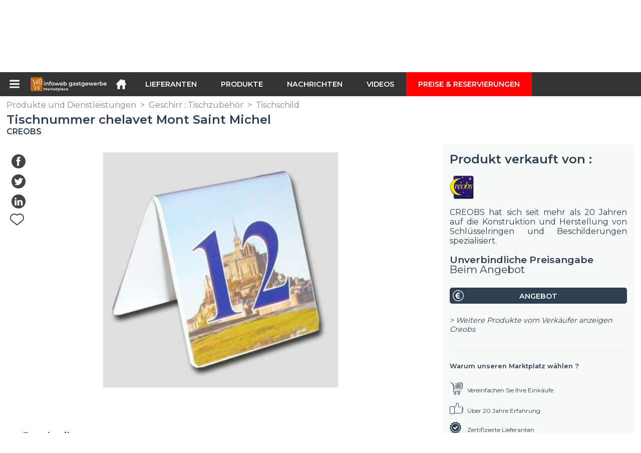

--- FILE ---
content_type: text/html; charset=utf-8
request_url: https://infoweb-gastgewerbe.de/tischnummer-chelavet-mont-saint-michel-113805005.html
body_size: 19377
content:
<!DOCTYPE html>
<html data-cache="2026-01-25 11:47:26" lang="de" data-geo="de" id="page-sheet" data-prod="yes" data-type="produits" data-stats="4" data-tpl="hospitality" data-tpl-com="hospitality" data-tpl-fr="hotellerie-restauration" data-tpl-es="hosteleria-restauracion" data-tpl-it="alberghieri-ristorazione" data-tpl-de="gastgewerbe" data-ignore="43201,43072,43420,43601,43729,43970" class="html produits de geo-de hospitality 4 domain-S    "><head data-version="2020-06-26_15-15"><meta charset="utf-8"/><meta name="content-language" content="de-DE"/><meta name="format-detection" content="telephone=no"/><meta name="viewport" content="width=device-width, initial-scale=1.0, maximum-scale=1.0, user-scalable=no, minimal-ui"/><meta name="apple-mobile-web-app-capable" content="yes"/><meta name="apple-mobile-web-app-status-bar-style" content="black-translucent"/><meta name="twitter:site" content="INFOWEBCHR"/><!-- <TPL:PAGE:META> --><title>Tischnummer chelavet Mont Saint Michel</title><meta property="og:type" content="website"/><meta property="og:site_name" content="templates/title"/><meta property="og:title" content="Tischnummer chelavet Mont Saint Michel"/><meta property="og:description" content="Staffelei Tischnummer. Material: PVC Abmessungen: 50 x 50 mm Denken Sie daran, 2 Spiele! Sie können uns die Optik Ihrer Wahl (Denkmal der Ecke, ein Logo, Ihre Koordinaten ...). Ideal für Restaurants, Bars, Kneipen ..."/><meta property="og:image" content="https://infoweb-gastgewerbe.de/image/tischnummer-chelavet-mont-saint-michel-585a97d09e753.jpg"/><meta property="og:url" content="https://infoweb-gastgewerbe.de/tischnummer-chelavet-mont-saint-michel-113805005.html"/><meta name="twitter:card" content="summary_large_image"/><meta name="twitter:title" content="Tischnummer chelavet Mont Saint Michel"/><meta name="twitter:image" content="https://infoweb-gastgewerbe.de/image/tischnummer-chelavet-mont-saint-michel-585a97d09e753.jpg"/><meta name="twitter:description" content="Staffelei Tischnummer. Material: PVC Abmessungen: 50 x 50 mm Denken Sie daran, 2 Spiele! Sie können uns die Optik Ihrer Wahl (Denkmal der Ecke, ein Logo, Ihre Koordinaten ...). Ideal für Restaurants, Bars, Kneipen ..."/><link rel="alternate" hreflang="en" href="https://infoweb-hospitality.com/table-number-chelavet-mont-saint-michel-113805005.html"/><link rel="alternate" hreflang="fr" href="https://infoweb-hotellerie-restauration.fr/numero-de-table-chelavet-mont-saint-michel-113805005.html"/><link rel="alternate" hreflang="es" href="https://infoweb-hosteleria-restauracion.es/tabla-numero-chelavet-mont-saint-michel-113805005.html"/><link rel="alternate" hreflang="it" href="https://infoweb-alberghieri-ristorazione.it/numero-di-tabella-chelavet-mont-saint-michel-113805005.html"/><link rel="alternate" hreflang="de" href="https://infoweb-gastgewerbe.de/tischnummer-chelavet-mont-saint-michel-113805005.html"/><link rel="canonical" href="https://infoweb-gastgewerbe.de/tischnummer-chelavet-mont-saint-michel-113805005.html"/><meta name="keywords" content="chelavet Tabellennummer Mont Saint Michel creob creobs créobs"/><meta name="description" content="Staffelei Tischnummer. Material: PVC Abmessungen: 50 x 50 mm Denken Sie daran, 2 Spiele! Sie können uns die Optik Ihrer Wahl (Denkmal der Ecke, ein Logo, Ihre Koordinaten ...). Ideal für Restaurants, Bars, Kneipen ..."/><!-- </TPL:PAGE:META> --><script async="async" src="https://www.googletagmanager.com/gtag/js?id=UA-161766746-14"></script><script> const gTag = `UA-161766746-14`</script><script>
		window.dataLayer = window.dataLayer || []
		function gtag() { dataLayer.push(arguments) }
		gtag('js', new Date())
		gtag('config', gTag)
	</script><script type="text/javascript" src="/external.min.js?v=2020-06-26_15-15"></script><script type="text/javascript" src="/i18n.js?v=2020-06-26_15-15"></script><script type="text/javascript" src="/infoweb.js?v=2020-06-26_15-15"></script><link rel="alternate" type="application/rss+xml" href="/rss.xml" title="https://infoweb-gastgewerbe.de"/><link rel="stylesheet" type="text/css" href="https://fonts.googleapis.com/css?family=Montserrat:400,600&amp;subset=latin-ext"/><link rel="stylesheet" type="text/css" href="/external.min.css?v=2020-06-26_15-15"/><link id="infoweb-css" rel="stylesheet" type="text/css" href="/infoweb.css?v=2020-06-26_15-15"/><link rel="stylesheet" type="text/css" href="/infoweb.extra.css?v=2020-06-26_15-15"/><link rel="icon" type="image/png" href="/images/favicon.svg"/><link rel="icon" type="image/svg+xml" href="/images/favicon.svg"/><link rel="shortcut icon" href="/images/favicon.ico"/><link rel="apple-touch-icon" href="/images/apple-touch-icon.png"/><!-- <link rel="mask-icon" href="/images/global/mask-icon.svg" color="blue" /> --></head><body><div itemtype="http://schema.org/Organization" itemscope="itemscope"><meta itemprop="name" content="InfoWeb Gastgewerbe"/><meta itemprop="logo" content="https://infoweb-gastgewerbe.de/images/logo-black.svg"/><link itemprop="url" href="/"/><meta itemprop="slogan" content="1. Hotel und Restaurant Marktplatz"/><meta itemprop="description" content="Die Infoweb Hotel- und Restaurant-Website ist ein Marktplatz, der ausschließlich Hotels und Restaurants gewidmet ist und alle Hersteller und Händler von Produkten, Materialien und Ausrüstungen für Cafés, Hotels und Restaurants (CHR) zusammenbringt. Der Hotel &amp; Restaurant Marketplace bietet Sourcing-Tools, um die Aufmerksamkeit des Einkaufs während der Internet-Recherchephase auf sich zu ziehen. Wir wählen und referenzieren die wichtigsten Hotel- und Restaurantmarken und -lieferanten auf unserem Markt unter Verwendung einer möglichst breiten Produktdatenbank. Vergleichen und wählen Sie die verschiedenen Lieferanten und Produkte auf dem Markt aus und kontaktieren Sie sie mit wenigen Klicks kostenlos. Seit mehr als 20 Jahren bringt der Infoweb Hotel- und Restaurantmarkt alle Lieferanten im CHR-Sektor in direkten Kontakt mit Käufern aus aller Welt. Erleichtern Sie den Kauf von Geräten für Cafés, Hotels und Restaurants auf dem 1. Hotel &amp; Restaurant Marketplace."/><meta itemprop="member" content="Infoweb Market"/></div><header id="header" role="banner" class="nox"><a class="logo" href="/"><img src="images/logo2.svg"/></a><div id="links"><div id="auth" class="link"><a class="title" rel="nofollow" data-popin="auth-form" title="My Infoweb"><span>My Infoweb</span></a></div><div id="newsletter" class="link"><a class="title" data-popin="newsletter-form" title=" Newsletter abonnieren"><span> Newsletter abonnieren</span></a><form id="newsletter-form" class="newsletter" method="post"><input id="newsletter-input" type="email" class="before-submit" placeholder="deine Email"/><input id="newsletter-submit" type="submit" value="" class="template-background"/></form></div><div id="geolang" class="link"><a class="title i18n" data-popin="geolang-form" title="Internationale Marktplätze"><span>Deutsch</span></a><form id="geolang-form" class="auth" method="post" data-lang="de"><fieldset id="geolang-geo"><legend><span class="i18n" data-lang="de">Marketplaces</span></legend><p class="geolang-geo-de option"><input type="radio" name="geo" value="de" id="geolang-geo-de" checked="checked"/><label class="i18n template-background" for="geolang-geo-de" data-lang="de">Deutschland</label></p><p class="geolang-geo-fr option"><input type="radio" name="geo" value="fr" id="geolang-geo-fr"/><label class="i18n template-background" for="geolang-geo-fr" data-lang="de">Frankreich</label></p><p class="geolang-geo-it option"><input type="radio" name="geo" value="it" id="geolang-geo-it"/><label class="i18n template-background" for="geolang-geo-it" data-lang="de">Italien</label></p><p class="geolang-geo-es option"><input type="radio" name="geo" value="es" id="geolang-geo-es"/><label class="i18n template-background" for="geolang-geo-es" data-lang="de">Spanien</label></p><p class="geolang-geo-us option"><input type="radio" name="geo" value="us" id="geolang-geo-us"/><label class="i18n template-background" for="geolang-geo-us" data-lang="de">Vereinigte Staaten</label></p></fieldset><input name="old_geo" type="hidden" value="de"/><input name="old_lang" type="hidden" value="de"/><input id="geolang-submit" name="geolang" type="submit" value="" class="template-background"/></form></div></div><form id="search" role="search" method="get" action="/produkte-und-dienstleistungen-130.html"><input id="search-input" type="search" name="search" autocomplete="off" class="before-submit" placeholder="Produkt, Modell, Marke..."/><input id="search-submit" type="submit" value="" class="template-background"/><div id="search-autocomplete"><div id="search-suggestions"></div></div></form></header><nav id="nav-menu" role="navigation" class="nox"><nav id="nav-submenu" role="navigation" class="nox"><ul id="submenu" role="menu" aria-labelledby="menuitem-submenu" aria-expanded="false" aria-hidden="true"><li role="presentation" class="menu"><a role="menuitem" data-href="/">Startseite</a></li><li role="presentation" class="menu fournisseurs"><a role="menuitem" data-href="/hotel-und-restaurantlieferanten-120.html">Lieferanten</a></li><li role="presentation" class="menu produits"><a role="menuitem" data-href="/produkte-und-dienstleistungen-130.html">Produkte</a></li><li role="presentation" class="menu categories"><a role="menuitem" data-href="/horeca-produktkategorien-101.html">Produkte</a></li><li role="presentation" class="menu cp"><a role="menuitem" data-href="/neuigkeiten-aus-der-gastronomie-140.html">Nachrichten</a></li><li role="presentation" class="menu reportage"><a role="menuitem" data-href="/videos-der-hotellerie-und-gastronomie-150.html">Videos</a></li><li role="presentation" class="menu publications"><a role="menuitem" data-href="/kataloge-von-geraten-fur-hotels-und-restaurants-190.html">Kataloge</a></li><li role="presentation" class="menu events"><a role="menuitem" data-href="/hotelfachmessen-180.html">Agenda</a></li><li role="presentation" class="menu oe"><a role="menuitem" data-href="/stellenangebote-gastronomie-catering-160.html">Jobs</a></li><li role="presentation" class="menu pa"><a role="menuitem" data-href="/kleinanzeigen-170.html">Gelegenheit</a></li><li role="presentation" class="menu devenir-exposant"><a role="menuitem" data-href="/verkaufen-auf-dem-marktplatz-105.html">Verkaufen auf dem Marktplatz</a></li><li role="presentation" class="menu pricing"><a role="menuitem" data-href="/product-pack-10029433.html">Preise &amp; Reservierungen</a></li><li role="presentation" class="categories" data-total=""><a role="menuitem" aria-haspopup="true" class="category" id="menu-category-0" data-value="0" href="/horeca-produktkategorien-101.html" title="Alle Kategorien anzeigen">Alle Kategorien anzeigen</a></li><li role="presentation" class="category" data-total="1"><a role="menuitem" aria-haspopup="true" class="category" id="menu-category-1910" data-value="1910" data-img="image-small/cafeteria-barausrustung-cafeteria-60deacf289a06m.png" title="Cafeteria : Barausrüstung, Cafeteria">Cafeteria : Barausrüstung, Cafeteria</a><ul class="subcategories" role="menu" aria-expanded="false" aria-hidden="true" aria-labelledby="menu-category-1910"><li role="presentation" class="subcategory empty" data-total="-1"><a class="subcategory" role="menuitem" id="menu-subcategory-20351" data-href="#" data-value="20351" data-img="image-small/bar-cafeteria-und-snack-zubehor-60deaf3ccdcadw.png" title="Bar, Cafeteria und Snack zubehör">Bar, Cafeteria und Snack zubehör</a><div class="hidden options"><span id="menu-options-918" data-id="918" data-title="Prix"><span>von 0 bis 99 Euro</span><span>von 100 bis 249 Euro</span><span>von 250 bis 499 Euro</span><span>von 500 bis 999 Euro</span><span>von 1000 bis 1999 Euro</span><span>von 2000 bis 4999 Euro</span><span>5000 Euro und mehr</span></span></div></li><li role="presentation" class="subcategory" data-total="1"><a class="subcategory" role="menuitem" id="menu-subcategory-20696" data-href="/barausrustung-13320696.html" data-value="20696" data-img="image-small/barausrustung-60deaf42136d6m.png" title="Barausrüstung">Barausrüstung</a><div class="hidden options"><span id="menu-options-918" data-id="918" data-title="Prix"><span>von 0 bis 99 Euro</span><span>von 100 bis 249 Euro</span><span>von 250 bis 499 Euro</span><span>von 500 bis 999 Euro</span><span>von 1000 bis 1999 Euro</span><span>von 2000 bis 4999 Euro</span><span>5000 Euro und mehr</span></span></div></li><li role="presentation" class="subcategory empty" data-total="-1"><a class="subcategory" role="menuitem" id="menu-subcategory-13079" data-href="#" data-value="13079" data-img="image-small/cafeteria-ausrustung-60deaf48d544cr.png" title="Cafeteria Ausrüstung">Cafeteria Ausrüstung</a><div class="hidden options"><span id="menu-options-918" data-id="918" data-title="Prix"><span>von 0 bis 99 Euro</span><span>von 100 bis 249 Euro</span><span>von 250 bis 499 Euro</span><span>von 500 bis 999 Euro</span><span>von 1000 bis 1999 Euro</span><span>von 2000 bis 4999 Euro</span><span>5000 Euro und mehr</span></span></div></li><li role="presentation" class="subcategory empty" data-total="-1"><a class="subcategory" role="menuitem" id="menu-subcategory-17179" data-href="#" data-value="17179" data-img="image-small/snackausrustung-60deaf4e7addbw.png" title="Snackausrüstung">Snackausrüstung</a><div class="hidden options"><span id="menu-options-918" data-id="918" data-title="Prix"><span>von 0 bis 99 Euro</span><span>von 100 bis 249 Euro</span><span>von 250 bis 499 Euro</span><span>von 500 bis 999 Euro</span><span>von 1000 bis 1999 Euro</span><span>von 2000 bis 4999 Euro</span><span>5000 Euro und mehr</span></span></div></li></ul></li><li role="presentation" class="category empty" data-total="-1"><a role="menuitem" aria-haspopup="true" class="category" id="menu-category-19287" data-value="19287" data-img="image-small/cafeteria-einweggeschirr-60deace6bf2d0g.png" title="Cafeteria : Einweggeschirr">Cafeteria : Einweggeschirr</a><ul class="subcategories" role="menu" aria-expanded="false" aria-hidden="true" aria-labelledby="menu-category-19287"><li role="presentation" class="subcategory empty" data-total="-1"><a class="subcategory" role="menuitem" id="menu-subcategory-20354" data-href="#" data-value="20354" data-img="image-small/einwegbecher-und-glaser-60deaf274b652t.png" title="Einwegbecher und Gläser">Einwegbecher und Gläser</a><div class="hidden options"><span id="menu-options-918" data-id="918" data-title="Prix"><span>von 0 bis 99 Euro</span><span>von 100 bis 249 Euro</span><span>von 250 bis 499 Euro</span><span>von 500 bis 999 Euro</span><span>von 1000 bis 1999 Euro</span><span>von 2000 bis 4999 Euro</span><span>5000 Euro und mehr</span></span></div></li><li role="presentation" class="subcategory empty" data-total="-1"><a class="subcategory" role="menuitem" id="menu-subcategory-21247" data-href="#" data-value="21247" data-img="image-small/einwegbesteck-60deaf0c5704fy.png" title="Einwegbesteck">Einwegbesteck</a><div class="hidden options"><span id="menu-options-918" data-id="918" data-title="Prix"><span>von 0 bis 99 Euro</span><span>von 100 bis 249 Euro</span><span>von 250 bis 499 Euro</span><span>von 500 bis 999 Euro</span><span>von 1000 bis 1999 Euro</span><span>von 2000 bis 4999 Euro</span><span>5000 Euro und mehr</span></span></div></li><li role="presentation" class="subcategory empty" data-total="-1"><a class="subcategory" role="menuitem" id="menu-subcategory-20450" data-href="#" data-value="20450" data-img="image-small/einweggeschirr-60deaf1d242e4l.png" title="Einweggeschirr">Einweggeschirr</a><div class="hidden options"><span id="menu-options-918" data-id="918" data-title="Prix"><span>von 0 bis 99 Euro</span><span>von 100 bis 249 Euro</span><span>von 250 bis 499 Euro</span><span>von 500 bis 999 Euro</span><span>von 1000 bis 1999 Euro</span><span>von 2000 bis 4999 Euro</span><span>5000 Euro und mehr</span></span></div></li><li role="presentation" class="subcategory empty" data-total="-1"><a class="subcategory" role="menuitem" id="menu-subcategory-16350" data-href="#" data-value="16350" data-img="image-small/einweghandtucher-60deaf1247864l.png" title="Einweghandtücher">Einweghandtücher</a><div class="hidden options"><span id="menu-options-918" data-id="918" data-title="Prix"><span>von 0 bis 99 Euro</span><span>von 100 bis 249 Euro</span><span>von 250 bis 499 Euro</span><span>von 500 bis 999 Euro</span><span>von 1000 bis 1999 Euro</span><span>von 2000 bis 4999 Euro</span><span>5000 Euro und mehr</span></span></div></li><li role="presentation" class="subcategory empty" data-total="-1"><a class="subcategory" role="menuitem" id="menu-subcategory-19288" data-href="#" data-value="19288" data-img="image-small/einwegplatten-60deaf0685e60s.png" title="Einwegplatten">Einwegplatten</a><div class="hidden options"><span id="menu-options-918" data-id="918" data-title="Prix"><span>von 0 bis 99 Euro</span><span>von 100 bis 249 Euro</span><span>von 250 bis 499 Euro</span><span>von 500 bis 999 Euro</span><span>von 1000 bis 1999 Euro</span><span>von 2000 bis 4999 Euro</span><span>5000 Euro und mehr</span></span></div></li></ul></li><li role="presentation" class="category" data-total="3"><a role="menuitem" aria-haspopup="true" class="category" id="menu-category-19286" data-value="19286" data-img="image-small/cafeteria-lebensmittelverpackungen-60deaced45c2ev.png" title="Cafeteria : Lebensmittelverpackungen">Cafeteria : Lebensmittelverpackungen</a><ul class="subcategories" role="menu" aria-expanded="false" aria-hidden="true" aria-labelledby="menu-category-19286"><li role="presentation" class="subcategory empty" data-total="-1"><a class="subcategory" role="menuitem" id="menu-subcategory-19695" data-href="#" data-value="19695" data-img="image-small/flussige-verpackung-60deaf2be033ay.png" title="Flüssige Verpackung">Flüssige Verpackung</a><div class="hidden options"><span id="menu-options-918" data-id="918" data-title="Prix"><span>von 0 bis 99 Euro</span><span>von 100 bis 249 Euro</span><span>von 250 bis 499 Euro</span><span>von 500 bis 999 Euro</span><span>von 1000 bis 1999 Euro</span><span>von 2000 bis 4999 Euro</span><span>5000 Euro und mehr</span></span></div></li><li role="presentation" class="subcategory" data-total="3"><a class="subcategory" role="menuitem" id="menu-subcategory-19293" data-href="/produktverpackung-13319293.html" data-value="19293" data-img="image-small/produktverpackung-60deaf31980c4x.png" title="Produktverpackung">Produktverpackung</a><div class="hidden options"><span id="menu-options-918" data-id="918" data-title="Prix"><span>von 0 bis 99 Euro</span><span>von 100 bis 249 Euro</span><span>von 250 bis 499 Euro</span><span>von 500 bis 999 Euro</span><span>von 1000 bis 1999 Euro</span><span>von 2000 bis 4999 Euro</span><span>5000 Euro und mehr</span></span></div></li><li role="presentation" class="subcategory empty" data-total="-1"><a class="subcategory" role="menuitem" id="menu-subcategory-20458" data-href="#" data-value="20458" data-img="image-small/verpackungslieferungen-und-zubehor-60deaf364b08fk.png" title="Verpackungslieferungen und Zubehör">Verpackungslieferungen und Zubehör</a><div class="hidden options"><span id="menu-options-918" data-id="918" data-title="Prix"><span>von 0 bis 99 Euro</span><span>von 100 bis 249 Euro</span><span>von 250 bis 499 Euro</span><span>von 500 bis 999 Euro</span><span>von 1000 bis 1999 Euro</span><span>von 2000 bis 4999 Euro</span><span>5000 Euro und mehr</span></span></div></li></ul></li><li role="presentation" class="category empty" data-total="-1"><a role="menuitem" aria-haspopup="true" class="category" id="menu-category-21083" data-value="21083" data-img="image-small/cafeteria-vending-verkaufsautomaten-60deacf87e4bay.png" title="Cafeteria : Vending, Verkaufsautomaten">Cafeteria : Vending, Verkaufsautomaten</a><ul class="subcategories" role="menu" aria-expanded="false" aria-hidden="true" aria-labelledby="menu-category-21083"><li role="presentation" class="subcategory empty" data-total="-1"><a class="subcategory" role="menuitem" id="menu-subcategory-21321" data-href="#" data-value="21321" data-img="image-small/verkaufsautomaten-60deaf54172ebj.png" title="Verkaufsautomaten">Verkaufsautomaten</a><div class="hidden options"><span id="menu-options-918" data-id="918" data-title="Prix"><span>von 0 bis 99 Euro</span><span>von 100 bis 249 Euro</span><span>von 250 bis 499 Euro</span><span>von 500 bis 999 Euro</span><span>von 1000 bis 1999 Euro</span><span>von 2000 bis 4999 Euro</span><span>5000 Euro und mehr</span></span></div></li><li role="presentation" class="subcategory empty" data-total="-1"><a class="subcategory" role="menuitem" id="menu-subcategory-21322" data-href="#" data-value="21322" data-img="image-small/verkaufsautomaten-ausrustungen-60deaf5a7084ej.png" title="Verkaufsautomaten Ausrüstungen">Verkaufsautomaten Ausrüstungen</a><div class="hidden options"><span id="menu-options-918" data-id="918" data-title="Prix"><span>von 0 bis 99 Euro</span><span>von 100 bis 249 Euro</span><span>von 250 bis 499 Euro</span><span>von 500 bis 999 Euro</span><span>von 1000 bis 1999 Euro</span><span>von 2000 bis 4999 Euro</span><span>5000 Euro und mehr</span></span></div></li><li role="presentation" class="subcategory empty" data-total="-1"><a class="subcategory" role="menuitem" id="menu-subcategory-21323" data-href="#" data-value="21323" data-img="image-small/verkaufsautomaten-materialien-60deaf5fa7555y.png" title="Verkaufsautomaten materialien">Verkaufsautomaten materialien</a><div class="hidden options"><span id="menu-options-918" data-id="918" data-title="Prix"><span>von 0 bis 99 Euro</span><span>von 100 bis 249 Euro</span><span>von 250 bis 499 Euro</span><span>von 500 bis 999 Euro</span><span>von 1000 bis 1999 Euro</span><span>von 2000 bis 4999 Euro</span><span>5000 Euro und mehr</span></span></div></li></ul></li><li role="presentation" class="category empty" data-total="-1"><a role="menuitem" aria-haspopup="true" class="category" id="menu-category-2562" data-value="2562" data-img="image-small/design-beleuchtung-wandleuchten-60dead24d42cfo.png" title="Design : Beleuchtung, Wandleuchten">Design : Beleuchtung, Wandleuchten</a><ul class="subcategories" role="menu" aria-expanded="false" aria-hidden="true" aria-labelledby="menu-category-2562"><li role="presentation" class="subcategory empty" data-total="-1"><a class="subcategory" role="menuitem" id="menu-subcategory-20461" data-href="#" data-value="20461" data-img="image-small/aussenbereich-leuchten-60deb063be2d4u.png" title="Außenbereich-Leuchten">Außenbereich-Leuchten</a><div class="hidden options"><span id="menu-options-918" data-id="918" data-title="Prix"><span>von 0 bis 99 Euro</span><span>von 100 bis 249 Euro</span><span>von 250 bis 499 Euro</span><span>von 500 bis 999 Euro</span><span>von 1000 bis 1999 Euro</span><span>von 2000 bis 4999 Euro</span><span>5000 Euro und mehr</span></span></div></li><li role="presentation" class="subcategory empty" data-total="-1"><a class="subcategory" role="menuitem" id="menu-subcategory-22067" data-href="#" data-value="22067" data-img="image-small/gluhbirnen-zubehor-60deb05cb56e8w.jpeg" title="Glühbirnen, Zubehör">Glühbirnen, Zubehör</a><div class="hidden options"><span id="menu-options-918" data-id="918" data-title="Prix"><span>von 0 bis 99 Euro</span><span>von 100 bis 249 Euro</span><span>von 250 bis 499 Euro</span><span>von 500 bis 999 Euro</span><span>von 1000 bis 1999 Euro</span><span>von 2000 bis 4999 Euro</span><span>5000 Euro und mehr</span></span></div></li><li role="presentation" class="subcategory empty" data-total="-1"><a class="subcategory" role="menuitem" id="menu-subcategory-20122" data-href="#" data-value="20122" data-img="image-small/innenbeleuchtung-60deb069cb92fy.png" title="Innenbeleuchtung">Innenbeleuchtung</a><div class="hidden options"><span id="menu-options-918" data-id="918" data-title="Prix"><span>von 0 bis 99 Euro</span><span>von 100 bis 249 Euro</span><span>von 250 bis 499 Euro</span><span>von 500 bis 999 Euro</span><span>von 1000 bis 1999 Euro</span><span>von 2000 bis 4999 Euro</span><span>5000 Euro und mehr</span></span></div></li><li role="presentation" class="subcategory empty" data-total="-1"><a class="subcategory" role="menuitem" id="menu-subcategory-22447" data-href="#" data-value="22447" data-img="image-small/led-licht-675ac0d75d1a5y.jpg" title="LED-Licht">LED-Licht</a><div class="hidden options"></div></li><li role="presentation" class="subcategory empty" data-total="-1"><a class="subcategory" role="menuitem" id="menu-subcategory-20463" data-href="#" data-value="20463" data-img="image-small/strahler-60deb06ff002al.png" title="Strahler">Strahler</a><div class="hidden options"><span id="menu-options-918" data-id="918" data-title="Prix"><span>von 0 bis 99 Euro</span><span>von 100 bis 249 Euro</span><span>von 250 bis 499 Euro</span><span>von 500 bis 999 Euro</span><span>von 1000 bis 1999 Euro</span><span>von 2000 bis 4999 Euro</span><span>5000 Euro und mehr</span></span></div></li></ul></li><li role="presentation" class="category" data-total="5"><a role="menuitem" aria-haspopup="true" class="category" id="menu-category-2549" data-value="2549" data-img="image-small/design-dekoratives-zubehor-60deacfd76905i.png" title="Design : Dekoratives Zubehör">Design : Dekoratives Zubehör</a><ul class="subcategories" role="menu" aria-expanded="false" aria-hidden="true" aria-labelledby="menu-category-2549"><li role="presentation" class="subcategory empty" data-total="-1"><a class="subcategory" role="menuitem" id="menu-subcategory-2553" data-href="#" data-value="2553" data-img="image-small/blumendekoration-60deaf6adb836o.png" title="Blumendekoration">Blumendekoration</a><div class="hidden options"><span id="menu-options-918" data-id="918" data-title="Prix"><span>von 0 bis 99 Euro</span><span>von 100 bis 249 Euro</span><span>von 250 bis 499 Euro</span><span>von 500 bis 999 Euro</span><span>von 1000 bis 1999 Euro</span><span>von 2000 bis 4999 Euro</span><span>5000 Euro und mehr</span></span></div></li><li role="presentation" class="subcategory" data-total="3"><a class="subcategory" role="menuitem" id="menu-subcategory-16335" data-href="/dekorationszubehor-13316335.html" data-value="16335" data-img="image-small/dekorationszubehor-60deaf6520881r.png" title="Dekorationszubehör">Dekorationszubehör</a><div class="hidden options"><span id="menu-options-918" data-id="918" data-title="Prix"><span>von 0 bis 99 Euro</span><span>von 100 bis 249 Euro</span><span>von 250 bis 499 Euro</span><span>von 500 bis 999 Euro</span><span>von 1000 bis 1999 Euro</span><span>von 2000 bis 4999 Euro</span><span>5000 Euro und mehr</span></span></div></li><li role="presentation" class="subcategory" data-total="2"><a class="subcategory" role="menuitem" id="menu-subcategory-17857" data-href="/dekorative-gegenstande-13317857.html" data-value="17857" data-img="image-small/dekorative-gegenstande-60deaf7b24e33t.png" title="Dekorative Gegenstände">Dekorative Gegenstände</a><div class="hidden options"><span id="menu-options-918" data-id="918" data-title="Prix"><span>von 0 bis 99 Euro</span><span>von 100 bis 249 Euro</span><span>von 250 bis 499 Euro</span><span>von 500 bis 999 Euro</span><span>von 1000 bis 1999 Euro</span><span>von 2000 bis 4999 Euro</span><span>5000 Euro und mehr</span></span></div></li><li role="presentation" class="subcategory empty" data-total="-1"><a class="subcategory" role="menuitem" id="menu-subcategory-20466" data-href="#" data-value="20466" data-img="image-small/leuchtobjekte-60deaf8082ed4x.png" title="Leuchtobjekte ">Leuchtobjekte </a><div class="hidden options"><span id="menu-options-918" data-id="918" data-title="Prix"><span>von 0 bis 99 Euro</span><span>von 100 bis 249 Euro</span><span>von 250 bis 499 Euro</span><span>von 500 bis 999 Euro</span><span>von 1000 bis 1999 Euro</span><span>von 2000 bis 4999 Euro</span><span>5000 Euro und mehr</span></span></div></li><li role="presentation" class="subcategory empty" data-total="-1"><a class="subcategory" role="menuitem" id="menu-subcategory-22196" data-href="#" data-value="22196" data-img="image-small/spiegelbildschirm-60deaf75deddcl.png" title="Spiegelbildschirm">Spiegelbildschirm</a><div class="hidden options"><span id="menu-options-918" data-id="918" data-title="Prix"><span>von 0 bis 99 Euro</span><span>von 100 bis 249 Euro</span><span>von 250 bis 499 Euro</span><span>von 500 bis 999 Euro</span><span>von 1000 bis 1999 Euro</span><span>von 2000 bis 4999 Euro</span><span>5000 Euro und mehr</span></span></div></li></ul></li><li role="presentation" class="category" data-total="6"><a role="menuitem" aria-haspopup="true" class="category" id="menu-category-2616" data-value="2616" data-img="image-small/design-einrichtung-renovierung-60dead2119081n.png" title="Design : Einrichtung, Renovierung">Design : Einrichtung, Renovierung</a><ul class="subcategories" role="menu" aria-expanded="false" aria-hidden="true" aria-labelledby="menu-category-2616"><li role="presentation" class="subcategory empty" data-total="-1"><a class="subcategory" role="menuitem" id="menu-subcategory-21617" data-href="#" data-value="21617" data-img="image-small/aufzuge-lastenaufzug-60deb02d8ec12z.png" title="Aufzüge, Lastenaufzug">Aufzüge, Lastenaufzug</a><div class="hidden options"><span id="menu-options-918" data-id="918" data-title="Prix"><span>von 0 bis 99 Euro</span><span>von 100 bis 249 Euro</span><span>von 250 bis 499 Euro</span><span>von 500 bis 999 Euro</span><span>von 1000 bis 1999 Euro</span><span>von 2000 bis 4999 Euro</span><span>5000 Euro und mehr</span></span></div></li><li role="presentation" class="subcategory empty" data-total="-1"><a class="subcategory" role="menuitem" id="menu-subcategory-19182" data-href="#" data-value="19182" data-img="image-small/beluftungssysteme-klimatechnik-60deb056ef462n.png" title="Belüftungssysteme, Klimatechnik">Belüftungssysteme, Klimatechnik</a><div class="hidden options"><span id="menu-options-918" data-id="918" data-title="Prix"><span>von 0 bis 99 Euro</span><span>von 100 bis 249 Euro</span><span>von 250 bis 499 Euro</span><span>von 500 bis 999 Euro</span><span>von 1000 bis 1999 Euro</span><span>von 2000 bis 4999 Euro</span><span>5000 Euro und mehr</span></span></div></li><li role="presentation" class="subcategory empty" data-total="-1"><a class="subcategory" role="menuitem" id="menu-subcategory-16689" data-href="#" data-value="16689" data-img="image-small/beschichtungen-boden-wande-und-decken-60deb04b412cem.png" title="Beschichtungen, Böden, Wände und Decken">Beschichtungen, Böden, Wände und Decken</a><div class="hidden options"><span id="menu-options-918" data-id="918" data-title="Prix"><span>von 0 bis 99 Euro</span><span>von 100 bis 249 Euro</span><span>von 250 bis 499 Euro</span><span>von 500 bis 999 Euro</span><span>von 1000 bis 1999 Euro</span><span>von 2000 bis 4999 Euro</span><span>5000 Euro und mehr</span></span></div></li><li role="presentation" class="subcategory empty" data-total="-1"><a class="subcategory" role="menuitem" id="menu-subcategory-14561" data-href="#" data-value="14561" data-img="image-small/elektrizitat-60deb039ba27em.png" title="Elektrizität">Elektrizität</a><div class="hidden options"><span id="menu-options-918" data-id="918" data-title="Prix"><span>von 0 bis 99 Euro</span><span>von 100 bis 249 Euro</span><span>von 250 bis 499 Euro</span><span>von 500 bis 999 Euro</span><span>von 1000 bis 1999 Euro</span><span>von 2000 bis 4999 Euro</span><span>5000 Euro und mehr</span></span></div></li><li role="presentation" class="subcategory empty" data-total="-1"><a class="subcategory" role="menuitem" id="menu-subcategory-17153" data-href="#" data-value="17153" data-img="image-small/griffe-turen-fenster-60deb0457a9c8y.png" title="Griffe, Türen, Fenster">Griffe, Türen, Fenster</a><div class="hidden options"><span id="menu-options-918" data-id="918" data-title="Prix"><span>von 0 bis 99 Euro</span><span>von 100 bis 249 Euro</span><span>von 250 bis 499 Euro</span><span>von 500 bis 999 Euro</span><span>von 1000 bis 1999 Euro</span><span>von 2000 bis 4999 Euro</span><span>5000 Euro und mehr</span></span></div></li><li role="presentation" class="subcategory empty" data-total="-1"><a class="subcategory" role="menuitem" id="menu-subcategory-19040" data-href="#" data-value="19040" data-img="image-small/heizung-60deb033d6844s.png" title="Heizung">Heizung</a><div class="hidden options"><span id="menu-options-918" data-id="918" data-title="Prix"><span>von 0 bis 99 Euro</span><span>von 100 bis 249 Euro</span><span>von 250 bis 499 Euro</span><span>von 500 bis 999 Euro</span><span>von 1000 bis 1999 Euro</span><span>von 2000 bis 4999 Euro</span><span>5000 Euro und mehr</span></span></div></li><li role="presentation" class="subcategory empty" data-total="-1"><a class="subcategory" role="menuitem" id="menu-subcategory-21988" data-href="#" data-value="21988" data-img="image-small/isolierung-60deb03f41d03m.jpeg" title="Isolierung">Isolierung</a><div class="hidden options"><span id="menu-options-918" data-id="918" data-title="Prix"><span>von 0 bis 99 Euro</span><span>von 100 bis 249 Euro</span><span>von 250 bis 499 Euro</span><span>von 500 bis 999 Euro</span><span>von 1000 bis 1999 Euro</span><span>von 2000 bis 4999 Euro</span><span>5000 Euro und mehr</span></span></div></li><li role="presentation" class="subcategory" data-total="6"><a class="subcategory" role="menuitem" id="menu-subcategory-16776" data-href="/videouberwachungsausrustung-13316776.html" data-value="16776" data-img="image-small/videouberwachungsausrustung-60deb0510d50ai.png" title="Videoüberwachungsausrüstung">Videoüberwachungsausrüstung</a><div class="hidden options"><span id="menu-options-918" data-id="918" data-title="Prix"><span>von 0 bis 99 Euro</span><span>von 100 bis 249 Euro</span><span>von 250 bis 499 Euro</span><span>von 500 bis 999 Euro</span><span>von 1000 bis 1999 Euro</span><span>von 2000 bis 4999 Euro</span><span>5000 Euro und mehr</span></span></div></li><li role="presentation" class="subcategory empty" data-total="-1"><a class="subcategory" role="menuitem" id="menu-subcategory-14246" data-href="#" data-value="14246" data-img="image-small/zuganglichkeit-handicap-60deb02796255s.png" title="Zugänglichkeit, Handicap">Zugänglichkeit, Handicap</a><div class="hidden options"><span id="menu-options-918" data-id="918" data-title="Prix"><span>von 0 bis 99 Euro</span><span>von 100 bis 249 Euro</span><span>von 250 bis 499 Euro</span><span>von 500 bis 999 Euro</span><span>von 1000 bis 1999 Euro</span><span>von 2000 bis 4999 Euro</span><span>5000 Euro und mehr</span></span></div></li></ul></li><li role="presentation" class="category" data-total="8"><a role="menuitem" aria-haspopup="true" class="category" id="menu-category-16559" data-value="16559" data-img="image-small/design-garten-und-terrasseneinrichtungen-60dead04cbe19n.png" title="Design : Garten- und Terrasseneinrichtungen">Design : Garten- und Terrasseneinrichtungen</a><ul class="subcategories" role="menu" aria-expanded="false" aria-hidden="true" aria-labelledby="menu-category-16559"><li role="presentation" class="subcategory empty" data-total="-1"><a class="subcategory" role="menuitem" id="menu-subcategory-19025" data-href="#" data-value="19025" data-img="image-small/imbisswagen-60deaf8624fe6x.png" title="Imbisswagen">Imbisswagen</a><div class="hidden options"><span id="menu-options-918" data-id="918" data-title="Prix"><span>von 0 bis 99 Euro</span><span>von 100 bis 249 Euro</span><span>von 250 bis 499 Euro</span><span>von 500 bis 999 Euro</span><span>von 1000 bis 1999 Euro</span><span>von 2000 bis 4999 Euro</span><span>5000 Euro und mehr</span></span></div></li><li role="presentation" class="subcategory empty" data-total="-1"><a class="subcategory" role="menuitem" id="menu-subcategory-18804" data-href="#" data-value="18804" data-img="image-small/schirmwand-paravents-60deb01993a0bm.png" title="Schirmwand, Paravents">Schirmwand, Paravents</a><div class="hidden options"><span id="menu-options-918" data-id="918" data-title="Prix"><span>von 0 bis 99 Euro</span><span>von 100 bis 249 Euro</span><span>von 250 bis 499 Euro</span><span>von 500 bis 999 Euro</span><span>von 1000 bis 1999 Euro</span><span>von 2000 bis 4999 Euro</span><span>5000 Euro und mehr</span></span></div></li><li role="presentation" class="subcategory" data-total="8"><a class="subcategory" role="menuitem" id="menu-subcategory-16562" data-href="/sonnenschutz-13316562.html" data-value="16562" data-img="image-small/sonnenschutz-60deb020828ddk.png" title="Sonnenschutz">Sonnenschutz</a><div class="hidden options"><span id="menu-options-918" data-id="918" data-title="Prix"><span>von 0 bis 99 Euro</span><span>von 100 bis 249 Euro</span><span>von 250 bis 499 Euro</span><span>von 500 bis 999 Euro</span><span>von 1000 bis 1999 Euro</span><span>von 2000 bis 4999 Euro</span><span>5000 Euro und mehr</span></span></div></li><li role="presentation" class="subcategory empty" data-total="-1"><a class="subcategory" role="menuitem" id="menu-subcategory-21730" data-href="#" data-value="21730" data-img="image-small/terrassenheizung-60deaf8d61a21x.jpg" title="Terrassenheizung">Terrassenheizung</a><div class="hidden options"><span id="menu-options-918" data-id="918" data-title="Prix"><span>von 0 bis 99 Euro</span><span>von 100 bis 249 Euro</span><span>von 250 bis 499 Euro</span><span>von 500 bis 999 Euro</span><span>von 1000 bis 1999 Euro</span><span>von 2000 bis 4999 Euro</span><span>5000 Euro und mehr</span></span></div></li></ul></li><li role="presentation" class="category" data-total="22"><a role="menuitem" aria-haspopup="true" class="category" id="menu-category-2578" data-value="2578" data-img="image-small/design-innen-und-aussenmobel-60dead2b23eb6r.png" title="Design : Innen- und Außenmöbel">Design : Innen- und Außenmöbel</a><ul class="subcategories" role="menu" aria-expanded="false" aria-hidden="true" aria-labelledby="menu-category-2578"><li role="presentation" class="subcategory empty" data-total="-1"><a class="subcategory" role="menuitem" id="menu-subcategory-20457" data-href="#" data-value="20457" data-img="image-small/aufbewahrungsmobel-60deb08b90cc3o.png" title="Aufbewahrungsmöbel">Aufbewahrungsmöbel</a><div class="hidden options"><span id="menu-options-747" data-id="747" data-title="Farbe"><span data-img="image-small/blau-5eb029d430f42t.png">Blau</span><span data-img="image-small/braun-5eb02a0136bbdv.png">Braun</span><span data-img="image-small/gelb-5eb029efd94cez.png">Gelb</span><span data-img="image-small/grau-5eb029e35a6d3k.png">Grau</span><span data-img="image-small/grun-5eb02a3e93e9bx.png">Grün</span><span data-img="image-small/lila-5eb02a4e4ed33u.png">Lila</span><span data-img="image-small/orange-5eb02a19a4a61m.png">Orange</span><span data-img="image-small/rosa-5eb02a26ac502j.png">Rosa</span><span data-img="image-small/rot-5eb02a3312fb3j.png">Rot</span><span data-img="image-small/schwarz-5eb02a0d7ccfbi.png">Schwarz</span><span data-img="image-small/weiss-5eaff3a6afb4ft.png">Weiß</span></span><span id="menu-options-918" data-id="918" data-title="Prix"><span>von 0 bis 99 Euro</span><span>von 100 bis 249 Euro</span><span>von 250 bis 499 Euro</span><span>von 500 bis 999 Euro</span><span>von 1000 bis 1999 Euro</span><span>von 2000 bis 4999 Euro</span><span>5000 Euro und mehr</span></span></div></li><li role="presentation" class="subcategory empty" data-total="-1"><a class="subcategory" role="menuitem" id="menu-subcategory-17796" data-href="#" data-value="17796" data-img="image-small/buromobel-60deb0852caefh.png" title="Büromöbel">Büromöbel</a><div class="hidden options"><span id="menu-options-747" data-id="747" data-title="Farbe"><span data-img="image-small/blau-5eb029d430f42t.png">Blau</span><span data-img="image-small/braun-5eb02a0136bbdv.png">Braun</span><span data-img="image-small/gelb-5eb029efd94cez.png">Gelb</span><span data-img="image-small/grau-5eb029e35a6d3k.png">Grau</span><span data-img="image-small/grun-5eb02a3e93e9bx.png">Grün</span><span data-img="image-small/lila-5eb02a4e4ed33u.png">Lila</span><span data-img="image-small/orange-5eb02a19a4a61m.png">Orange</span><span data-img="image-small/rosa-5eb02a26ac502j.png">Rosa</span><span data-img="image-small/rot-5eb02a3312fb3j.png">Rot</span><span data-img="image-small/schwarz-5eb02a0d7ccfbi.png">Schwarz</span><span data-img="image-small/weiss-5eaff3a6afb4ft.png">Weiß</span></span><span id="menu-options-918" data-id="918" data-title="Prix"><span>von 0 bis 99 Euro</span><span>von 100 bis 249 Euro</span><span>von 250 bis 499 Euro</span><span>von 500 bis 999 Euro</span><span>von 1000 bis 1999 Euro</span><span>von 2000 bis 4999 Euro</span><span>5000 Euro und mehr</span></span></div></li><li role="presentation" class="subcategory" data-total="1"><a class="subcategory" role="menuitem" id="menu-subcategory-18402" data-href="/empfangsmobel-13318402.html" data-value="18402" data-img="image-small/empfangsmobel-60deb0753e1bbw.png" title="Empfangsmöbel">Empfangsmöbel</a><div class="hidden options"><span id="menu-options-747" data-id="747" data-title="Farbe"><span data-img="image-small/blau-5eb029d430f42t.png">Blau</span><span data-img="image-small/braun-5eb02a0136bbdv.png">Braun</span><span data-img="image-small/gelb-5eb029efd94cez.png">Gelb</span><span data-img="image-small/grau-5eb029e35a6d3k.png">Grau</span><span data-img="image-small/grun-5eb02a3e93e9bx.png">Grün</span><span data-img="image-small/lila-5eb02a4e4ed33u.png">Lila</span><span data-img="image-small/orange-5eb02a19a4a61m.png">Orange</span><span data-img="image-small/rosa-5eb02a26ac502j.png">Rosa</span><span data-img="image-small/rot-5eb02a3312fb3j.png">Rot</span><span data-img="image-small/schwarz-5eb02a0d7ccfbi.png">Schwarz</span><span data-img="image-small/weiss-5eaff3a6afb4ft.png">Weiß</span></span><span id="menu-options-918" data-id="918" data-title="Prix"><span>von 0 bis 99 Euro</span><span>von 100 bis 249 Euro</span><span>von 250 bis 499 Euro</span><span>von 500 bis 999 Euro</span><span>von 1000 bis 1999 Euro</span><span>von 2000 bis 4999 Euro</span><span>5000 Euro und mehr</span></span></div></li><li role="presentation" class="subcategory" data-total="4"><a class="subcategory" role="menuitem" id="menu-subcategory-16565" data-href="/outdoor-mobel-13316565.html" data-value="16565" data-img="image-small/outdoor-mobel-60deb07f9cce9m.png" title="Outdoor Möbel">Outdoor Möbel</a><div class="hidden options"><span id="menu-options-747" data-id="747" data-title="Farbe"><span data-img="image-small/blau-5eb029d430f42t.png">Blau</span><span data-img="image-small/braun-5eb02a0136bbdv.png">Braun</span><span data-img="image-small/gelb-5eb029efd94cez.png">Gelb</span><span data-img="image-small/grau-5eb029e35a6d3k.png">Grau</span><span data-img="image-small/grun-5eb02a3e93e9bx.png">Grün</span><span data-img="image-small/lila-5eb02a4e4ed33u.png">Lila</span><span data-img="image-small/orange-5eb02a19a4a61m.png">Orange</span><span data-img="image-small/rosa-5eb02a26ac502j.png">Rosa</span><span data-img="image-small/rot-5eb02a3312fb3j.png">Rot</span><span data-img="image-small/schwarz-5eb02a0d7ccfbi.png">Schwarz</span><span data-img="image-small/weiss-5eaff3a6afb4ft.png">Weiß</span></span><span id="menu-options-918" data-id="918" data-title="Prix"><span>von 0 bis 99 Euro</span><span>von 100 bis 249 Euro</span><span>von 250 bis 499 Euro</span><span>von 500 bis 999 Euro</span><span>von 1000 bis 1999 Euro</span><span>von 2000 bis 4999 Euro</span><span>5000 Euro und mehr</span></span></div></li><li role="presentation" class="subcategory" data-total="9"><a class="subcategory" role="menuitem" id="menu-subcategory-2586" data-href="/sitzmobel-1332586.html" data-value="2586" data-img="image-small/sitzmobel-60deb07a4ee9ci.png" title="Sitzmöbel">Sitzmöbel</a><div class="hidden options"><span id="menu-options-747" data-id="747" data-title="Farbe"><span data-img="image-small/blau-5eb029d430f42t.png">Blau</span><span data-img="image-small/braun-5eb02a0136bbdv.png">Braun</span><span data-img="image-small/gelb-5eb029efd94cez.png">Gelb</span><span data-img="image-small/grau-5eb029e35a6d3k.png">Grau</span><span data-img="image-small/grun-5eb02a3e93e9bx.png">Grün</span><span data-img="image-small/lila-5eb02a4e4ed33u.png">Lila</span><span data-img="image-small/orange-5eb02a19a4a61m.png">Orange</span><span data-img="image-small/rosa-5eb02a26ac502j.png">Rosa</span><span data-img="image-small/rot-5eb02a3312fb3j.png">Rot</span><span data-img="image-small/schwarz-5eb02a0d7ccfbi.png">Schwarz</span><span data-img="image-small/weiss-5eaff3a6afb4ft.png">Weiß</span></span><span id="menu-options-918" data-id="918" data-title="Prix"><span>von 0 bis 99 Euro</span><span>von 100 bis 249 Euro</span><span>von 250 bis 499 Euro</span><span>von 500 bis 999 Euro</span><span>von 1000 bis 1999 Euro</span><span>von 2000 bis 4999 Euro</span><span>5000 Euro und mehr</span></span></div></li><li role="presentation" class="subcategory" data-total="8"><a class="subcategory" role="menuitem" id="menu-subcategory-2600" data-href="/tische-couchtische-1332600.html" data-value="2600" data-img="image-small/tische-couchtische-60deb09c5ad50q.png" title="Tische, Couchtische">Tische, Couchtische</a><div class="hidden options"><span id="menu-options-747" data-id="747" data-title="Farbe"><span data-img="image-small/blau-5eb029d430f42t.png">Blau</span><span data-img="image-small/braun-5eb02a0136bbdv.png">Braun</span><span data-img="image-small/gelb-5eb029efd94cez.png">Gelb</span><span data-img="image-small/grau-5eb029e35a6d3k.png">Grau</span><span data-img="image-small/grun-5eb02a3e93e9bx.png">Grün</span><span data-img="image-small/lila-5eb02a4e4ed33u.png">Lila</span><span data-img="image-small/orange-5eb02a19a4a61m.png">Orange</span><span data-img="image-small/rosa-5eb02a26ac502j.png">Rosa</span><span data-img="image-small/rot-5eb02a3312fb3j.png">Rot</span><span data-img="image-small/schwarz-5eb02a0d7ccfbi.png">Schwarz</span><span data-img="image-small/weiss-5eaff3a6afb4ft.png">Weiß</span></span><span id="menu-options-918" data-id="918" data-title="Prix"><span>von 0 bis 99 Euro</span><span>von 100 bis 249 Euro</span><span>von 250 bis 499 Euro</span><span>von 500 bis 999 Euro</span><span>von 1000 bis 1999 Euro</span><span>von 2000 bis 4999 Euro</span><span>5000 Euro und mehr</span></span></div></li></ul></li><li role="presentation" class="category empty" data-total="-1"><a role="menuitem" aria-haspopup="true" class="category" id="menu-category-21837" data-value="21837" data-img="image-small/dienstleistungen-finanzierung-transaktionen-60dead9b6c5c9m.png" title="Dienstleistungen : Finanzierung, Transaktionen">Dienstleistungen : Finanzierung, Transaktionen</a></li><li role="presentation" class="category empty" data-total="-1"><a role="menuitem" aria-haspopup="true" class="category" id="menu-category-21835" data-value="21835" data-img="image-small/dienstleistungen-hotel-und-restaurantkette-60dead9631328m.png" title="Dienstleistungen : Hotel- und Restaurantkette">Dienstleistungen : Hotel- und Restaurantkette</a><ul class="subcategories" role="menu" aria-expanded="false" aria-hidden="true" aria-labelledby="menu-category-21835"><li role="presentation" class="subcategory empty" data-total="-1"><a class="subcategory" role="menuitem" id="menu-subcategory-21986" data-href="#" data-value="21986" data-img="image-small/food-ketten-60deb35344f5fu.jpg" title="Food-Ketten">Food-Ketten</a><div class="hidden options"><span id="menu-options-918" data-id="918" data-title="Prix"><span>von 0 bis 99 Euro</span><span>von 100 bis 249 Euro</span><span>von 250 bis 499 Euro</span><span>von 500 bis 999 Euro</span><span>von 1000 bis 1999 Euro</span><span>von 2000 bis 4999 Euro</span><span>5000 Euro und mehr</span></span></div></li><li role="presentation" class="subcategory empty" data-total="-1"><a class="subcategory" role="menuitem" id="menu-subcategory-21981" data-href="#" data-value="21981" data-img="image-small/hotelketten-60deb3591c085t.jpg" title="Hotelketten">Hotelketten</a><div class="hidden options"><span id="menu-options-918" data-id="918" data-title="Prix"><span>von 0 bis 99 Euro</span><span>von 100 bis 249 Euro</span><span>von 250 bis 499 Euro</span><span>von 500 bis 999 Euro</span><span>von 1000 bis 1999 Euro</span><span>von 2000 bis 4999 Euro</span><span>5000 Euro und mehr</span></span></div></li><li role="presentation" class="subcategory empty" data-total="-1"><a class="subcategory" role="menuitem" id="menu-subcategory-21983" data-href="#" data-value="21983" data-img="image-small/hotelkonzepte-60deb35eae6f8k.jpeg" title="Hotelkonzepte">Hotelkonzepte</a><div class="hidden options"><span id="menu-options-918" data-id="918" data-title="Prix"><span>von 0 bis 99 Euro</span><span>von 100 bis 249 Euro</span><span>von 250 bis 499 Euro</span><span>von 500 bis 999 Euro</span><span>von 1000 bis 1999 Euro</span><span>von 2000 bis 4999 Euro</span><span>5000 Euro und mehr</span></span></div></li><li role="presentation" class="subcategory empty" data-total="-1"><a class="subcategory" role="menuitem" id="menu-subcategory-21987" data-href="#" data-value="21987" data-img="image-small/hotels-palaste-60deb3649ebe6z.jpg" title="Hotels, Paläste">Hotels, Paläste</a><div class="hidden options"><span id="menu-options-918" data-id="918" data-title="Prix"><span>von 0 bis 99 Euro</span><span>von 100 bis 249 Euro</span><span>von 250 bis 499 Euro</span><span>von 500 bis 999 Euro</span><span>von 1000 bis 1999 Euro</span><span>von 2000 bis 4999 Euro</span><span>5000 Euro und mehr</span></span></div></li></ul></li><li role="presentation" class="category empty" data-total="-1"><a role="menuitem" aria-haspopup="true" class="category" id="menu-category-21836" data-value="21836" data-img="image-small/dienstleistungen-schulung-rekrutierung-beratung-60deada185200k.jpg" title="Dienstleistungen : Schulung, Rekrutierung, Beratung">Dienstleistungen : Schulung, Rekrutierung, Beratung</a></li><li role="presentation" class="category empty" data-total="-1"><a role="menuitem" aria-haspopup="true" class="category" id="menu-category-18050" data-value="18050" data-img="image-small/food-kalte-und-heisse-getranke-60dead31c9a84w.png" title="Food : Kalte und heiße Getränke">Food : Kalte und heiße Getränke</a><ul class="subcategories" role="menu" aria-expanded="false" aria-hidden="true" aria-labelledby="menu-category-18050"><li role="presentation" class="subcategory empty" data-total="-1"><a class="subcategory" role="menuitem" id="menu-subcategory-17930" data-href="#" data-value="17930" data-img="image-small/alkoholische-getranke-60deb0a08d5fdr.png" title="Alkoholische Getränke">Alkoholische Getränke</a><div class="hidden options"><span id="menu-options-918" data-id="918" data-title="Prix"><span>von 0 bis 99 Euro</span><span>von 100 bis 249 Euro</span><span>von 250 bis 499 Euro</span><span>von 500 bis 999 Euro</span><span>von 1000 bis 1999 Euro</span><span>von 2000 bis 4999 Euro</span><span>5000 Euro und mehr</span></span></div></li><li role="presentation" class="subcategory empty" data-total="-1"><a class="subcategory" role="menuitem" id="menu-subcategory-17744" data-href="#" data-value="17744" data-img="image-small/erfrischungsgetranke-60deb0aa30022r.png" title="Erfrischungsgetränke">Erfrischungsgetränke</a><div class="hidden options"><span id="menu-options-918" data-id="918" data-title="Prix"><span>von 0 bis 99 Euro</span><span>von 100 bis 249 Euro</span><span>von 250 bis 499 Euro</span><span>von 500 bis 999 Euro</span><span>von 1000 bis 1999 Euro</span><span>von 2000 bis 4999 Euro</span><span>5000 Euro und mehr</span></span></div></li><li role="presentation" class="subcategory empty" data-total="-1"><a class="subcategory" role="menuitem" id="menu-subcategory-18999" data-href="#" data-value="18999" data-img="image-small/heisse-getranke-60deb0a52aa7et.png" title="Heiße Getränke">Heiße Getränke</a><div class="hidden options"><span id="menu-options-918" data-id="918" data-title="Prix"><span>von 0 bis 99 Euro</span><span>von 100 bis 249 Euro</span><span>von 250 bis 499 Euro</span><span>von 500 bis 999 Euro</span><span>von 1000 bis 1999 Euro</span><span>von 2000 bis 4999 Euro</span><span>5000 Euro und mehr</span></span></div></li></ul></li><li role="presentation" class="category empty" data-total="-1"><a role="menuitem" aria-haspopup="true" class="category" id="menu-category-1754" data-value="1754" data-img="image-small/food-lebensmittel-60dead3a048adg.png" title="Food : Lebensmittel">Food : Lebensmittel</a><ul class="subcategories" role="menu" aria-expanded="false" aria-hidden="true" aria-labelledby="menu-category-1754"><li role="presentation" class="subcategory empty" data-total="-1"><a class="subcategory" role="menuitem" id="menu-subcategory-21619" data-href="#" data-value="21619" data-img="image-small/bio-produkte-okologische-produkte-60deb0c50c7a8i.png" title="Bio-Produkte, Ökologische Produkte">Bio-Produkte, Ökologische Produkte</a><div class="hidden options"><span id="menu-options-918" data-id="918" data-title="Prix"><span>von 0 bis 99 Euro</span><span>von 100 bis 249 Euro</span><span>von 250 bis 499 Euro</span><span>von 500 bis 999 Euro</span><span>von 1000 bis 1999 Euro</span><span>von 2000 bis 4999 Euro</span><span>5000 Euro und mehr</span></span></div></li><li role="presentation" class="subcategory empty" data-total="-1"><a class="subcategory" role="menuitem" id="menu-subcategory-16369" data-href="#" data-value="16369" data-img="image-small/delikatessen-wurstwaren-60deb0b4ed928v.png" title="Delikatessen, Wurstwaren">Delikatessen, Wurstwaren</a><div class="hidden options"><span id="menu-options-918" data-id="918" data-title="Prix"><span>von 0 bis 99 Euro</span><span>von 100 bis 249 Euro</span><span>von 250 bis 499 Euro</span><span>von 500 bis 999 Euro</span><span>von 1000 bis 1999 Euro</span><span>von 2000 bis 4999 Euro</span><span>5000 Euro und mehr</span></span></div></li><li role="presentation" class="subcategory empty" data-total="-1"><a class="subcategory" role="menuitem" id="menu-subcategory-19944" data-href="#" data-value="19944" data-img="image-small/keks-brotbacken-susse-produkte-60deb0aee1642g.png" title="Keks, Brotbacken, Süße Produkte">Keks, Brotbacken, Süße Produkte</a><div class="hidden options"><span id="menu-options-918" data-id="918" data-title="Prix"><span>von 0 bis 99 Euro</span><span>von 100 bis 249 Euro</span><span>von 250 bis 499 Euro</span><span>von 500 bis 999 Euro</span><span>von 1000 bis 1999 Euro</span><span>von 2000 bis 4999 Euro</span><span>5000 Euro und mehr</span></span></div></li><li role="presentation" class="subcategory empty" data-total="-1"><a class="subcategory" role="menuitem" id="menu-subcategory-16365" data-href="#" data-value="16365" data-img="image-small/lebensmittelgeschaft-fertiggerichte-60deb0c0145dbk.png" title="Lebensmittelgeschäft, Fertiggerichte">Lebensmittelgeschäft, Fertiggerichte</a><div class="hidden options"><span id="menu-options-918" data-id="918" data-title="Prix"><span>von 0 bis 99 Euro</span><span>von 100 bis 249 Euro</span><span>von 250 bis 499 Euro</span><span>von 500 bis 999 Euro</span><span>von 1000 bis 1999 Euro</span><span>von 2000 bis 4999 Euro</span><span>5000 Euro und mehr</span></span></div></li><li role="presentation" class="subcategory empty" data-total="-1"><a class="subcategory" role="menuitem" id="menu-subcategory-19307" data-href="#" data-value="19307" data-img="image-small/lebensmittelkonzept-60deb0bad28a9u.png" title="Lebensmittelkonzept">Lebensmittelkonzept</a><div class="hidden options"><span id="menu-options-918" data-id="918" data-title="Prix"><span>von 0 bis 99 Euro</span><span>von 100 bis 249 Euro</span><span>von 250 bis 499 Euro</span><span>von 500 bis 999 Euro</span><span>von 1000 bis 1999 Euro</span><span>von 2000 bis 4999 Euro</span><span>5000 Euro und mehr</span></span></div></li></ul></li><li role="presentation" class="category empty" data-total="-1"><a role="menuitem" aria-haspopup="true" class="category" id="menu-category-17596" data-value="17596" data-img="image-small/gastronomie-backerei-geback-60dead7bf10fbx.png" title="Gastronomie : Bäckerei, Gebäck">Gastronomie : Bäckerei, Gebäck</a><ul class="subcategories" role="menu" aria-expanded="false" aria-hidden="true" aria-labelledby="menu-category-17596"><li role="presentation" class="subcategory empty" data-total="-1"><a class="subcategory" role="menuitem" id="menu-subcategory-18097" data-href="#" data-value="18097" data-img="image-small/back-und-konditorei-und-verpackung-60deb403cd0e9x.png" title="Back- und Konditorei und Verpackung">Back- und Konditorei und Verpackung</a><div class="hidden options"><span id="menu-options-918" data-id="918" data-title="Prix"><span>von 0 bis 99 Euro</span><span>von 100 bis 249 Euro</span><span>von 250 bis 499 Euro</span><span>von 500 bis 999 Euro</span><span>von 1000 bis 1999 Euro</span><span>von 2000 bis 4999 Euro</span><span>5000 Euro und mehr</span></span></div></li><li role="presentation" class="subcategory empty" data-total="-1"><a class="subcategory" role="menuitem" id="menu-subcategory-19167" data-href="#" data-value="19167" data-img="image-small/backgerate-fur-backerei-und-geback-60deb40943b68j.png" title="Backgeräte für Bäckerei und Gebäck">Backgeräte für Bäckerei und Gebäck</a><div class="hidden options"><span id="menu-options-918" data-id="918" data-title="Prix"><span>von 0 bis 99 Euro</span><span>von 100 bis 249 Euro</span><span>von 250 bis 499 Euro</span><span>von 500 bis 999 Euro</span><span>von 1000 bis 1999 Euro</span><span>von 2000 bis 4999 Euro</span><span>5000 Euro und mehr</span></span></div></li><li role="presentation" class="subcategory empty" data-total="-1"><a class="subcategory" role="menuitem" id="menu-subcategory-17837" data-href="#" data-value="17837" data-img="image-small/backzubehor-60deb3ff5aa8cn.png" title="Backzubehör">Backzubehör</a><div class="hidden options"><span id="menu-options-918" data-id="918" data-title="Prix"><span>von 0 bis 99 Euro</span><span>von 100 bis 249 Euro</span><span>von 250 bis 499 Euro</span><span>von 500 bis 999 Euro</span><span>von 1000 bis 1999 Euro</span><span>von 2000 bis 4999 Euro</span><span>5000 Euro und mehr</span></span></div></li><li role="presentation" class="subcategory empty" data-total="-1"><a class="subcategory" role="menuitem" id="menu-subcategory-17713" data-href="#" data-value="17713" data-img="image-small/gebackutensilien-60deb419f2564s.png" title="Gebäckutensilien">Gebäckutensilien</a><div class="hidden options"><span id="menu-options-918" data-id="918" data-title="Prix"><span>von 0 bis 99 Euro</span><span>von 100 bis 249 Euro</span><span>von 250 bis 499 Euro</span><span>von 500 bis 999 Euro</span><span>von 1000 bis 1999 Euro</span><span>von 2000 bis 4999 Euro</span><span>5000 Euro und mehr</span></span></div></li><li role="presentation" class="subcategory empty" data-total="-1"><a class="subcategory" role="menuitem" id="menu-subcategory-18004" data-href="#" data-value="18004" data-img="image-small/prasentationsmaterial-fur-backwaren-und-geback-60deb414a11b1l.png" title="Präsentationsmaterial für Backwaren und Gebäck">Präsentationsmaterial für Backwaren und Gebäck</a><div class="hidden options"><span id="menu-options-918" data-id="918" data-title="Prix"><span>von 0 bis 99 Euro</span><span>von 100 bis 249 Euro</span><span>von 250 bis 499 Euro</span><span>von 500 bis 999 Euro</span><span>von 1000 bis 1999 Euro</span><span>von 2000 bis 4999 Euro</span><span>5000 Euro und mehr</span></span></div></li><li role="presentation" class="subcategory empty" data-total="-1"><a class="subcategory" role="menuitem" id="menu-subcategory-19186" data-href="#" data-value="19186" data-img="image-small/vorbereitungsausrustung-fur-backerei-und-geback-60deb40f6d765m.png" title="Vorbereitungsausrüstung für Bäckerei und Gebäck">Vorbereitungsausrüstung für Bäckerei und Gebäck</a><div class="hidden options"><span id="menu-options-918" data-id="918" data-title="Prix"><span>von 0 bis 99 Euro</span><span>von 100 bis 249 Euro</span><span>von 250 bis 499 Euro</span><span>von 500 bis 999 Euro</span><span>von 1000 bis 1999 Euro</span><span>von 2000 bis 4999 Euro</span><span>5000 Euro und mehr</span></span></div></li></ul></li><li role="presentation" class="category" data-total="71"><a role="menuitem" aria-haspopup="true" class="category" id="menu-category-1708" data-value="1708" data-img="image-small/gastronomie-bufett-empfang-und-servieren-60dead8126f7bz.png" title="Gastronomie : Büfett, Empfang und Servieren">Gastronomie : Büfett, Empfang und Servieren</a><ul class="subcategories" role="menu" aria-expanded="false" aria-hidden="true" aria-labelledby="menu-category-1708"><li role="presentation" class="subcategory empty" data-total="-1"><a class="subcategory" role="menuitem" id="menu-subcategory-17613" data-href="#" data-value="17613" data-img="image-small/buffetausrustung-60deb427417f5h.png" title="Buffetausrüstung">Buffetausrüstung</a><div class="hidden options"><span id="menu-options-918" data-id="918" data-title="Prix"><span>von 0 bis 99 Euro</span><span>von 100 bis 249 Euro</span><span>von 250 bis 499 Euro</span><span>von 500 bis 999 Euro</span><span>von 1000 bis 1999 Euro</span><span>von 2000 bis 4999 Euro</span><span>5000 Euro und mehr</span></span></div></li><li role="presentation" class="subcategory" data-total="8"><a class="subcategory" role="menuitem" id="menu-subcategory-16351" data-href="/buffetausstattung-13316351.html" data-value="16351" data-img="image-small/buffetausstattung-60deb2be80bccr.png" title="Buffetausstattung">Buffetausstattung</a><div class="hidden options"><span id="menu-options-918" data-id="918" data-title="Prix"><span>von 0 bis 99 Euro</span><span>von 100 bis 249 Euro</span><span>von 250 bis 499 Euro</span><span>von 500 bis 999 Euro</span><span>von 1000 bis 1999 Euro</span><span>von 2000 bis 4999 Euro</span><span>5000 Euro und mehr</span></span></div></li><li role="presentation" class="subcategory empty" data-total="-1"><a class="subcategory" role="menuitem" id="menu-subcategory-17977" data-href="#" data-value="17977" data-img="image-small/buffetschilder-60deb2c99ad96i.png" title="Buffetschilder">Buffetschilder</a><div class="hidden options"><span id="menu-options-918" data-id="918" data-title="Prix"><span>von 0 bis 99 Euro</span><span>von 100 bis 249 Euro</span><span>von 250 bis 499 Euro</span><span>von 500 bis 999 Euro</span><span>von 1000 bis 1999 Euro</span><span>von 2000 bis 4999 Euro</span><span>5000 Euro und mehr</span></span></div></li><li role="presentation" class="subcategory empty" data-total="-1"><a class="subcategory" role="menuitem" id="menu-subcategory-17690" data-href="#" data-value="17690" data-img="image-small/buffetutensilien-60deb2d05d607x.png" title="Buffetutensilien">Buffetutensilien</a><div class="hidden options"><span id="menu-options-918" data-id="918" data-title="Prix"><span>von 0 bis 99 Euro</span><span>von 100 bis 249 Euro</span><span>von 250 bis 499 Euro</span><span>von 500 bis 999 Euro</span><span>von 1000 bis 1999 Euro</span><span>von 2000 bis 4999 Euro</span><span>5000 Euro und mehr</span></span></div></li><li role="presentation" class="subcategory" data-total="2"><a class="subcategory" role="menuitem" id="menu-subcategory-16357" data-href="/prasentationsmaterialien-13316357.html" data-value="16357" data-img="image-small/prasentationsmaterialien-60deb2b8dfbb9p.png" title="Präsentationsmaterialien ">Präsentationsmaterialien </a><div class="hidden options"><span id="menu-options-918" data-id="918" data-title="Prix"><span>von 0 bis 99 Euro</span><span>von 100 bis 249 Euro</span><span>von 250 bis 499 Euro</span><span>von 500 bis 999 Euro</span><span>von 1000 bis 1999 Euro</span><span>von 2000 bis 4999 Euro</span><span>5000 Euro und mehr</span></span></div></li><li role="presentation" class="subcategory" data-total="57"><a class="subcategory" role="menuitem" id="menu-subcategory-1714" data-href="/serviceausrustung-1331714.html" data-value="1714" data-img="image-small/serviceausrustung-60deb2c3b7974t.png" title="Serviceausrüstung">Serviceausrüstung</a><div class="hidden options"><span id="menu-options-918" data-id="918" data-title="Prix"><span>von 0 bis 99 Euro</span><span>von 100 bis 249 Euro</span><span>von 250 bis 499 Euro</span><span>von 500 bis 999 Euro</span><span>von 1000 bis 1999 Euro</span><span>von 2000 bis 4999 Euro</span><span>5000 Euro und mehr</span></span></div></li><li role="presentation" class="subcategory" data-total="4"><a class="subcategory" role="menuitem" id="menu-subcategory-18102" data-href="/zubehor-fur-empfange-und-buffets-13318102.html" data-value="18102" data-img="image-small/zubehor-fur-empfange-und-buffets-60deb42015385z.png" title="Zubehör für Empfänge und Buffets">Zubehör für Empfänge und Buffets</a><div class="hidden options"><span id="menu-options-918" data-id="918" data-title="Prix"><span>von 0 bis 99 Euro</span><span>von 100 bis 249 Euro</span><span>von 250 bis 499 Euro</span><span>von 500 bis 999 Euro</span><span>von 1000 bis 1999 Euro</span><span>von 2000 bis 4999 Euro</span><span>5000 Euro und mehr</span></span></div></li></ul></li><li role="presentation" class="category" data-total="15"><a role="menuitem" aria-haspopup="true" class="category" id="menu-category-17779" data-value="17779" data-img="image-small/gastronomie-kuchenausstattung-60dead8602e49n.png" title="Gastronomie : Küchenausstattung">Gastronomie : Küchenausstattung</a><ul class="subcategories" role="menu" aria-expanded="false" aria-hidden="true" aria-labelledby="menu-category-17779"><li role="presentation" class="subcategory" data-total="10"><a class="subcategory" role="menuitem" id="menu-subcategory-2433" data-href="/ausrustung-fur-die-zubereitung-1332433.html" data-value="2433" data-img="image-small/ausrustung-fur-die-zubereitung-60deb2e7a2408y.png" title="Ausrüstung für die Zubereitung">Ausrüstung für die Zubereitung</a><div class="hidden options"><span id="menu-options-918" data-id="918" data-title="Prix"><span>von 0 bis 99 Euro</span><span>von 100 bis 249 Euro</span><span>von 250 bis 499 Euro</span><span>von 500 bis 999 Euro</span><span>von 1000 bis 1999 Euro</span><span>von 2000 bis 4999 Euro</span><span>5000 Euro und mehr</span></span></div></li><li role="presentation" class="subcategory empty" data-total="-1"><a class="subcategory" role="menuitem" id="menu-subcategory-17724" data-href="#" data-value="17724" data-img="image-small/edelstahlbeschlage-60deb300a1f8fh.png" title="Edelstahlbeschläge">Edelstahlbeschläge</a><div class="hidden options"><span id="menu-options-918" data-id="918" data-title="Prix"><span>von 0 bis 99 Euro</span><span>von 100 bis 249 Euro</span><span>von 250 bis 499 Euro</span><span>von 500 bis 999 Euro</span><span>von 1000 bis 1999 Euro</span><span>von 2000 bis 4999 Euro</span><span>5000 Euro und mehr</span></span></div></li><li role="presentation" class="subcategory empty" data-total="-1"><a class="subcategory" role="menuitem" id="menu-subcategory-17994" data-href="#" data-value="17994" data-img="image-small/gerate-zur-lebensmittelkonservierung-60deb2d561de3t.png" title="Geräte zur Lebensmittelkonservierung">Geräte zur Lebensmittelkonservierung</a><div class="hidden options"><span id="menu-options-918" data-id="918" data-title="Prix"><span>von 0 bis 99 Euro</span><span>von 100 bis 249 Euro</span><span>von 250 bis 499 Euro</span><span>von 500 bis 999 Euro</span><span>von 1000 bis 1999 Euro</span><span>von 2000 bis 4999 Euro</span><span>5000 Euro und mehr</span></span></div></li><li role="presentation" class="subcategory empty" data-total="-1"><a class="subcategory" role="menuitem" id="menu-subcategory-16193" data-href="#" data-value="16193" data-img="image-small/geschirrspulmaschine-60deb2e07c6a1h.png" title="Geschirrspülmaschine">Geschirrspülmaschine</a><div class="hidden options"><span id="menu-options-918" data-id="918" data-title="Prix"><span>von 0 bis 99 Euro</span><span>von 100 bis 249 Euro</span><span>von 250 bis 499 Euro</span><span>von 500 bis 999 Euro</span><span>von 1000 bis 1999 Euro</span><span>von 2000 bis 4999 Euro</span><span>5000 Euro und mehr</span></span></div></li><li role="presentation" class="subcategory empty" data-total="-1"><a class="subcategory" role="menuitem" id="menu-subcategory-21360" data-href="#" data-value="21360" data-img="image-small/geschirrtrocknungsanlagen-60deb2eda7754g.png" title="Geschirrtrocknungsanlagen">Geschirrtrocknungsanlagen</a><div class="hidden options"><span id="menu-options-918" data-id="918" data-title="Prix"><span>von 0 bis 99 Euro</span><span>von 100 bis 249 Euro</span><span>von 250 bis 499 Euro</span><span>von 500 bis 999 Euro</span><span>von 1000 bis 1999 Euro</span><span>von 2000 bis 4999 Euro</span><span>5000 Euro und mehr</span></span></div></li><li role="presentation" class="subcategory" data-total="1"><a class="subcategory" role="menuitem" id="menu-subcategory-18393" data-href="/kochgerate-13318393.html" data-value="18393" data-img="image-small/kochgerate-60deb2da8979ao.jpg" title="Kochgeräte">Kochgeräte</a><div class="hidden options"><span id="menu-options-918" data-id="918" data-title="Prix"><span>von 0 bis 99 Euro</span><span>von 100 bis 249 Euro</span><span>von 250 bis 499 Euro</span><span>von 500 bis 999 Euro</span><span>von 1000 bis 1999 Euro</span><span>von 2000 bis 4999 Euro</span><span>5000 Euro und mehr</span></span></div></li><li role="presentation" class="subcategory" data-total="4"><a class="subcategory" role="menuitem" id="menu-subcategory-16205" data-href="/lebensmittel-kuhlgerate-13316205.html" data-value="16205" data-img="image-small/lebensmittel-kuhlgerate-60deb2faa8cdfw.png" title="Lebensmittel Kühlgeräte">Lebensmittel Kühlgeräte</a><div class="hidden options"><span id="menu-options-918" data-id="918" data-title="Prix"><span>von 0 bis 99 Euro</span><span>von 100 bis 249 Euro</span><span>von 250 bis 499 Euro</span><span>von 500 bis 999 Euro</span><span>von 1000 bis 1999 Euro</span><span>von 2000 bis 4999 Euro</span><span>5000 Euro und mehr</span></span></div></li><li role="presentation" class="subcategory empty" data-total="-1"><a class="subcategory" role="menuitem" id="menu-subcategory-10274" data-href="#" data-value="10274" data-img="image-small/lebensmitteltransportausrustung-60deb2f3aeef3l.png" title="Lebensmitteltransportausrüstung">Lebensmitteltransportausrüstung</a><div class="hidden options"><span id="menu-options-918" data-id="918" data-title="Prix"><span>von 0 bis 99 Euro</span><span>von 100 bis 249 Euro</span><span>von 250 bis 499 Euro</span><span>von 500 bis 999 Euro</span><span>von 1000 bis 1999 Euro</span><span>von 2000 bis 4999 Euro</span><span>5000 Euro und mehr</span></span></div></li></ul></li><li role="presentation" class="category empty" data-total="-1"><a role="menuitem" aria-haspopup="true" class="category" id="menu-category-2940" data-value="2940" data-img="image-small/gastronomie-kuchenutensilien-60dead911624ao.png" title="Gastronomie : Küchenutensilien">Gastronomie : Küchenutensilien</a><ul class="subcategories" role="menu" aria-expanded="false" aria-hidden="true" aria-labelledby="menu-category-2940"><li role="presentation" class="subcategory empty" data-total="-1"><a class="subcategory" role="menuitem" id="menu-subcategory-13166" data-href="#" data-value="13166" data-img="image-small/kochgeschirr-60deb32481d84v.png" title="Kochgeschirr">Kochgeschirr</a><div class="hidden options"><span id="menu-options-918" data-id="918" data-title="Prix"><span>von 0 bis 99 Euro</span><span>von 100 bis 249 Euro</span><span>von 250 bis 499 Euro</span><span>von 500 bis 999 Euro</span><span>von 1000 bis 1999 Euro</span><span>von 2000 bis 4999 Euro</span><span>5000 Euro und mehr</span></span></div></li><li role="presentation" class="subcategory empty" data-total="-1"><a class="subcategory" role="menuitem" id="menu-subcategory-17466" data-href="#" data-value="17466" data-img="image-small/kochmesser-60deb335b8d07q.png" title="Kochmesser">Kochmesser</a><div class="hidden options"><span id="menu-options-918" data-id="918" data-title="Prix"><span>von 0 bis 99 Euro</span><span>von 100 bis 249 Euro</span><span>von 250 bis 499 Euro</span><span>von 500 bis 999 Euro</span><span>von 1000 bis 1999 Euro</span><span>von 2000 bis 4999 Euro</span><span>5000 Euro und mehr</span></span></div></li><li role="presentation" class="subcategory empty" data-total="-1"><a class="subcategory" role="menuitem" id="menu-subcategory-17469" data-href="#" data-value="17469" data-img="image-small/kochutensilien-60deb34676d40u.png" title="Kochutensilien">Kochutensilien</a><div class="hidden options"><span id="menu-options-918" data-id="918" data-title="Prix"><span>von 0 bis 99 Euro</span><span>von 100 bis 249 Euro</span><span>von 250 bis 499 Euro</span><span>von 500 bis 999 Euro</span><span>von 1000 bis 1999 Euro</span><span>von 2000 bis 4999 Euro</span><span>5000 Euro und mehr</span></span></div></li><li role="presentation" class="subcategory empty" data-total="-1"><a class="subcategory" role="menuitem" id="menu-subcategory-19400" data-href="#" data-value="19400" data-img="image-small/kuchenbehalter-60deb32eb0532i.png" title="Küchenbehälter">Küchenbehälter</a><div class="hidden options"><span id="menu-options-918" data-id="918" data-title="Prix"><span>von 0 bis 99 Euro</span><span>von 100 bis 249 Euro</span><span>von 250 bis 499 Euro</span><span>von 500 bis 999 Euro</span><span>von 1000 bis 1999 Euro</span><span>von 2000 bis 4999 Euro</span><span>5000 Euro und mehr</span></span></div></li><li role="presentation" class="subcategory empty" data-total="-1"><a class="subcategory" role="menuitem" id="menu-subcategory-18175" data-href="#" data-value="18175" data-img="image-small/kuchengerat-60deb340d124aw.png" title="Küchengerät">Küchengerät</a><div class="hidden options"><span id="menu-options-918" data-id="918" data-title="Prix"><span>von 0 bis 99 Euro</span><span>von 100 bis 249 Euro</span><span>von 250 bis 499 Euro</span><span>von 500 bis 999 Euro</span><span>von 1000 bis 1999 Euro</span><span>von 2000 bis 4999 Euro</span><span>5000 Euro und mehr</span></span></div></li><li role="presentation" class="subcategory empty" data-total="-1"><a class="subcategory" role="menuitem" id="menu-subcategory-18080" data-href="#" data-value="18080" data-img="image-small/kuchenzubehor-60deb31e89093w.png" title="Küchenzubehör">Küchenzubehör</a><div class="hidden options"><span id="menu-options-918" data-id="918" data-title="Prix"><span>von 0 bis 99 Euro</span><span>von 100 bis 249 Euro</span><span>von 250 bis 499 Euro</span><span>von 500 bis 999 Euro</span><span>von 1000 bis 1999 Euro</span><span>von 2000 bis 4999 Euro</span><span>5000 Euro und mehr</span></span></div></li><li role="presentation" class="subcategory empty" data-total="-1"><a class="subcategory" role="menuitem" id="menu-subcategory-17615" data-href="#" data-value="17615" data-img="image-small/lebensmittelverpackung-60deb33adf5e6i.png" title="Lebensmittelverpackung">Lebensmittelverpackung</a><div class="hidden options"><span id="menu-options-918" data-id="918" data-title="Prix"><span>von 0 bis 99 Euro</span><span>von 100 bis 249 Euro</span><span>von 250 bis 499 Euro</span><span>von 500 bis 999 Euro</span><span>von 1000 bis 1999 Euro</span><span>von 2000 bis 4999 Euro</span><span>5000 Euro und mehr</span></span></div></li><li role="presentation" class="subcategory empty" data-total="-1"><a class="subcategory" role="menuitem" id="menu-subcategory-17650" data-href="#" data-value="17650" data-img="image-small/utensilien-fur-die-zubereitung-von-speisen-60deb34cbb431q.png" title="Utensilien für die Zubereitung von Speisen">Utensilien für die Zubereitung von Speisen</a><div class="hidden options"><span id="menu-options-918" data-id="918" data-title="Prix"><span>von 0 bis 99 Euro</span><span>von 100 bis 249 Euro</span><span>von 250 bis 499 Euro</span><span>von 500 bis 999 Euro</span><span>von 1000 bis 1999 Euro</span><span>von 2000 bis 4999 Euro</span><span>5000 Euro und mehr</span></span></div></li></ul></li><li role="presentation" class="category empty" data-total="-1"><a role="menuitem" aria-haspopup="true" class="category" id="menu-category-17601" data-value="17601" data-img="image-small/gastronomie-pizzeria-ausrustung-60dead8b70da1j.png" title="Gastronomie : Pizzeria Ausrüstung">Gastronomie : Pizzeria Ausrüstung</a><ul class="subcategories" role="menu" aria-expanded="false" aria-hidden="true" aria-labelledby="menu-category-17601"><li role="presentation" class="subcategory empty" data-total="-1"><a class="subcategory" role="menuitem" id="menu-subcategory-18072" data-href="#" data-value="18072" data-img="image-small/ausrustung-zur-vorbereitung-der-pizzeria-60deb31284464v.png" title="Ausrüstung zur Vorbereitung der Pizzeria">Ausrüstung zur Vorbereitung der Pizzeria</a><div class="hidden options"><span id="menu-options-918" data-id="918" data-title="Prix"><span>von 0 bis 99 Euro</span><span>von 100 bis 249 Euro</span><span>von 250 bis 499 Euro</span><span>von 500 bis 999 Euro</span><span>von 1000 bis 1999 Euro</span><span>von 2000 bis 4999 Euro</span><span>5000 Euro und mehr</span></span></div></li><li role="presentation" class="subcategory empty" data-total="-1"><a class="subcategory" role="menuitem" id="menu-subcategory-17602" data-href="#" data-value="17602" data-img="image-small/pizzeria-kochgerate-60deb30c7c4dev.png" title="Pizzeria Kochgeräte">Pizzeria Kochgeräte</a><div class="hidden options"><span id="menu-options-918" data-id="918" data-title="Prix"><span>von 0 bis 99 Euro</span><span>von 100 bis 249 Euro</span><span>von 250 bis 499 Euro</span><span>von 500 bis 999 Euro</span><span>von 1000 bis 1999 Euro</span><span>von 2000 bis 4999 Euro</span><span>5000 Euro und mehr</span></span></div></li><li role="presentation" class="subcategory empty" data-total="-1"><a class="subcategory" role="menuitem" id="menu-subcategory-17607" data-href="#" data-value="17607" data-img="image-small/pizzeria-utensilien-60deb31911e8er.png" title="Pizzeria utensilien">Pizzeria utensilien</a><div class="hidden options"><span id="menu-options-918" data-id="918" data-title="Prix"><span>von 0 bis 99 Euro</span><span>von 100 bis 249 Euro</span><span>von 250 bis 499 Euro</span><span>von 500 bis 999 Euro</span><span>von 1000 bis 1999 Euro</span><span>von 2000 bis 4999 Euro</span><span>5000 Euro und mehr</span></span></div></li><li role="presentation" class="subcategory empty" data-total="-1"><a class="subcategory" role="menuitem" id="menu-subcategory-17715" data-href="#" data-value="17715" data-img="image-small/pizzeria-zubehor-60deb306747bav.png" title="Pizzeria Zubehör">Pizzeria Zubehör</a><div class="hidden options"><span id="menu-options-918" data-id="918" data-title="Prix"><span>von 0 bis 99 Euro</span><span>von 100 bis 249 Euro</span><span>von 250 bis 499 Euro</span><span>von 500 bis 999 Euro</span><span>von 1000 bis 1999 Euro</span><span>von 2000 bis 4999 Euro</span><span>5000 Euro und mehr</span></span></div></li></ul></li><li role="presentation" class="category" data-total="82"><a role="menuitem" aria-haspopup="true" class="category" id="menu-category-17721" data-value="17721" data-img="image-small/geschirr-besteck-geschirr-60deacc606caam.png" title="Geschirr : Besteck, Geschirr">Geschirr : Besteck, Geschirr</a><ul class="subcategories" role="menu" aria-expanded="false" aria-hidden="true" aria-labelledby="menu-category-17721"><li role="presentation" class="subcategory empty" data-total="-1"><a class="subcategory" role="menuitem" id="menu-subcategory-16036" data-href="#" data-value="16036" data-img="image-small/bestecke-60deaea6203e1o.png" title="Bestecke">Bestecke</a><div class="hidden options"><span id="menu-options-918" data-id="918" data-title="Prix"><span>von 0 bis 99 Euro</span><span>von 100 bis 249 Euro</span><span>von 250 bis 499 Euro</span><span>von 500 bis 999 Euro</span><span>von 1000 bis 1999 Euro</span><span>von 2000 bis 4999 Euro</span><span>5000 Euro und mehr</span></span></div></li><li role="presentation" class="subcategory" data-total="19"><a class="subcategory" role="menuitem" id="menu-subcategory-18106" data-href="/fruhstuck-13318106.html" data-value="18106" data-img="image-small/fruhstuck-60deaead16294x.png" title="Frühstück">Frühstück</a><div class="hidden options"><span id="menu-options-918" data-id="918" data-title="Prix"><span>von 0 bis 99 Euro</span><span>von 100 bis 249 Euro</span><span>von 250 bis 499 Euro</span><span>von 500 bis 999 Euro</span><span>von 1000 bis 1999 Euro</span><span>von 2000 bis 4999 Euro</span><span>5000 Euro und mehr</span></span></div></li><li role="presentation" class="subcategory empty" data-total="-1"><a class="subcategory" role="menuitem" id="menu-subcategory-17784" data-href="#" data-value="17784" data-img="image-small/geschirr-60deaeb837065r.png" title="Geschirr">Geschirr</a><div class="hidden options"><span id="menu-options-918" data-id="918" data-title="Prix"><span>von 0 bis 99 Euro</span><span>von 100 bis 249 Euro</span><span>von 250 bis 499 Euro</span><span>von 500 bis 999 Euro</span><span>von 1000 bis 1999 Euro</span><span>von 2000 bis 4999 Euro</span><span>5000 Euro und mehr</span></span></div></li><li role="presentation" class="subcategory" data-total="16"><a class="subcategory" role="menuitem" id="menu-subcategory-14272" data-href="/service-prasentation-13314272.html" data-value="14272" data-img="image-small/service-prasentation-60deaeb2609b8k.png" title="Service, Präsentation">Service, Präsentation</a><div class="hidden options"><span id="menu-options-918" data-id="918" data-title="Prix"><span>von 0 bis 99 Euro</span><span>von 100 bis 249 Euro</span><span>von 250 bis 499 Euro</span><span>von 500 bis 999 Euro</span><span>von 1000 bis 1999 Euro</span><span>von 2000 bis 4999 Euro</span><span>5000 Euro und mehr</span></span></div></li><li role="presentation" class="subcategory" data-total="47"><a class="subcategory" role="menuitem" id="menu-subcategory-14271" data-href="/teller-13314271.html" data-value="14271" data-img="image-small/teller-60deaea08fae0m.png" title="Teller">Teller</a><div class="hidden options"><span id="menu-options-918" data-id="918" data-title="Prix"><span>von 0 bis 99 Euro</span><span>von 100 bis 249 Euro</span><span>von 250 bis 499 Euro</span><span>von 500 bis 999 Euro</span><span>von 1000 bis 1999 Euro</span><span>von 2000 bis 4999 Euro</span><span>5000 Euro und mehr</span></span></div></li></ul></li><li role="presentation" class="category" data-total="7"><a role="menuitem" aria-haspopup="true" class="category" id="menu-category-1723" data-value="1723" data-img="image-small/geschirr-tischzubehor-60deacc0d0d17r.png" title="Geschirr : Tischzubehör">Geschirr : Tischzubehör</a><ul class="subcategories" role="menu" aria-expanded="false" aria-hidden="true" aria-labelledby="menu-category-1723"><li role="presentation" class="subcategory empty" data-total="-1"><a class="subcategory" role="menuitem" id="menu-subcategory-17661" data-href="#" data-value="17661" data-img="image-small/tafelservice-60deae94b8452u.png" title="Tafelservice">Tafelservice</a><div class="hidden options"><span id="menu-options-918" data-id="918" data-title="Prix"><span>von 0 bis 99 Euro</span><span>von 100 bis 249 Euro</span><span>von 250 bis 499 Euro</span><span>von 500 bis 999 Euro</span><span>von 1000 bis 1999 Euro</span><span>von 2000 bis 4999 Euro</span><span>5000 Euro und mehr</span></span></div></li><li role="presentation" class="subcategory" data-total="4"><a class="subcategory" role="menuitem" id="menu-subcategory-17662" data-href="/tischdekoration-13317662.html" data-value="17662" data-img="image-small/tischdekoration-60deae8d8a5d3n.png" title="Tischdekoration">Tischdekoration</a><div class="hidden options"><span id="menu-options-918" data-id="918" data-title="Prix"><span>von 0 bis 99 Euro</span><span>von 100 bis 249 Euro</span><span>von 250 bis 499 Euro</span><span>von 500 bis 999 Euro</span><span>von 1000 bis 1999 Euro</span><span>von 2000 bis 4999 Euro</span><span>5000 Euro und mehr</span></span></div></li><li role="presentation" class="subcategory" data-total="3"><a class="subcategory" role="menuitem" id="menu-subcategory-14733" data-href="/tischschild-13314733.html" data-value="14733" data-img="image-small/tischschild-60deae9ab0e5dg.png" title="Tischschild">Tischschild</a><div class="hidden options"><span id="menu-options-918" data-id="918" data-title="Prix"><span>von 0 bis 99 Euro</span><span>von 100 bis 249 Euro</span><span>von 250 bis 499 Euro</span><span>von 500 bis 999 Euro</span><span>von 1000 bis 1999 Euro</span><span>von 2000 bis 4999 Euro</span><span>5000 Euro und mehr</span></span></div></li><li role="presentation" class="subcategory empty" data-total="-1"><a class="subcategory" role="menuitem" id="menu-subcategory-17656" data-href="#" data-value="17656" data-img="image-small/tischzubehor-60deae87c0576z.png" title="Tischzubehör">Tischzubehör</a><div class="hidden options"><span id="menu-options-918" data-id="918" data-title="Prix"><span>von 0 bis 99 Euro</span><span>von 100 bis 249 Euro</span><span>von 250 bis 499 Euro</span><span>von 500 bis 999 Euro</span><span>von 1000 bis 1999 Euro</span><span>von 2000 bis 4999 Euro</span><span>5000 Euro und mehr</span></span></div></li></ul></li><li role="presentation" class="category" data-total="2"><a role="menuitem" aria-haspopup="true" class="category" id="menu-category-18052" data-value="18052" data-img="image-small/geschirr-glaswaren-glaser-floten-60deaccc91091k.png" title="Geschirr: Glaswaren, Gläser, Flöten">Geschirr: Glaswaren, Gläser, Flöten</a><ul class="subcategories" role="menu" aria-expanded="false" aria-hidden="true" aria-labelledby="menu-category-18052"><li role="presentation" class="subcategory empty" data-total="-1"><a class="subcategory" role="menuitem" id="menu-subcategory-16034" data-href="#" data-value="16034" data-img="image-small/champagnerfloten-60deaec74f379u.png" title="Champagnerflöten">Champagnerflöten</a><div class="hidden options"><span id="menu-options-918" data-id="918" data-title="Prix"><span>von 0 bis 99 Euro</span><span>von 100 bis 249 Euro</span><span>von 250 bis 499 Euro</span><span>von 500 bis 999 Euro</span><span>von 1000 bis 1999 Euro</span><span>von 2000 bis 4999 Euro</span><span>5000 Euro und mehr</span></span></div></li><li role="presentation" class="subcategory" data-total="2"><a class="subcategory" role="menuitem" id="menu-subcategory-17188" data-href="/glaser-13317188.html" data-value="17188" data-img="image-small/glaser-60deaed209213t.png" title="Gläser">Gläser</a><div class="hidden options"><span id="menu-options-918" data-id="918" data-title="Prix"><span>von 0 bis 99 Euro</span><span>von 100 bis 249 Euro</span><span>von 250 bis 499 Euro</span><span>von 500 bis 999 Euro</span><span>von 1000 bis 1999 Euro</span><span>von 2000 bis 4999 Euro</span><span>5000 Euro und mehr</span></span></div></li><li role="presentation" class="subcategory empty" data-total="-1"><a class="subcategory" role="menuitem" id="menu-subcategory-20324" data-href="#" data-value="20324" data-img="image-small/glaswaren-60deaecd248cez.png" title="Glaswaren">Glaswaren</a><div class="hidden options"><span id="menu-options-918" data-id="918" data-title="Prix"><span>von 0 bis 99 Euro</span><span>von 100 bis 249 Euro</span><span>von 250 bis 499 Euro</span><span>von 500 bis 999 Euro</span><span>von 1000 bis 1999 Euro</span><span>von 2000 bis 4999 Euro</span><span>5000 Euro und mehr</span></span></div></li></ul></li><li role="presentation" class="category" data-total="47"><a role="menuitem" aria-haspopup="true" class="category" id="menu-category-19033" data-value="19033" data-img="image-small/hospitality-ausstattung-des-hotelzimmers-60dead4845cb8n.jpg" title="Hospitality : Ausstattung des Hotelzimmers">Hospitality : Ausstattung des Hotelzimmers</a><ul class="subcategories" role="menu" aria-expanded="false" aria-hidden="true" aria-labelledby="menu-category-19033"><li role="presentation" class="subcategory empty" data-total="-1"><a class="subcategory" role="menuitem" id="menu-subcategory-19004" data-href="#" data-value="19004" data-img="image-small/brandschutzausrustung-60deb108ec769g.png" title="Brandschutzausrüstung">Brandschutzausrüstung</a><div class="hidden options"><span id="menu-options-918" data-id="918" data-title="Prix"><span>von 0 bis 99 Euro</span><span>von 100 bis 249 Euro</span><span>von 250 bis 499 Euro</span><span>von 500 bis 999 Euro</span><span>von 1000 bis 1999 Euro</span><span>von 2000 bis 4999 Euro</span><span>5000 Euro und mehr</span></span></div></li><li role="presentation" class="subcategory" data-total="1"><a class="subcategory" role="menuitem" id="menu-subcategory-13193" data-href="/hotelzimmer-mobel-13313193.html" data-value="13193" data-img="image-small/hotelzimmer-mobel-60deb102cf63cz.png" title="Hotelzimmer Möbel">Hotelzimmer Möbel</a><div class="hidden options"><span id="menu-options-747" data-id="747" data-title="Farbe"><span data-img="image-small/blau-5eb029d430f42t.png">Blau</span><span data-img="image-small/braun-5eb02a0136bbdv.png">Braun</span><span data-img="image-small/gelb-5eb029efd94cez.png">Gelb</span><span data-img="image-small/grau-5eb029e35a6d3k.png">Grau</span><span data-img="image-small/grun-5eb02a3e93e9bx.png">Grün</span><span data-img="image-small/lila-5eb02a4e4ed33u.png">Lila</span><span data-img="image-small/orange-5eb02a19a4a61m.png">Orange</span><span data-img="image-small/rosa-5eb02a26ac502j.png">Rosa</span><span data-img="image-small/rot-5eb02a3312fb3j.png">Rot</span><span data-img="image-small/schwarz-5eb02a0d7ccfbi.png">Schwarz</span><span data-img="image-small/weiss-5eaff3a6afb4ft.png">Weiß</span></span><span id="menu-options-918" data-id="918" data-title="Prix"><span>von 0 bis 99 Euro</span><span>von 100 bis 249 Euro</span><span>von 250 bis 499 Euro</span><span>von 500 bis 999 Euro</span><span>von 1000 bis 1999 Euro</span><span>von 2000 bis 4999 Euro</span><span>5000 Euro und mehr</span></span></div></li><li role="presentation" class="subcategory" data-total="41"><a class="subcategory" role="menuitem" id="menu-subcategory-11944" data-href="/hotelzimmerausstattung-13311944.html" data-value="11944" data-img="image-small/hotelzimmerausstattung-60deb0f6798e8t.png" title="Hotelzimmerausstattung">Hotelzimmerausstattung</a><div class="hidden options"><span id="menu-options-918" data-id="918" data-title="Prix"><span>von 0 bis 99 Euro</span><span>von 100 bis 249 Euro</span><span>von 250 bis 499 Euro</span><span>von 500 bis 999 Euro</span><span>von 1000 bis 1999 Euro</span><span>von 2000 bis 4999 Euro</span><span>5000 Euro und mehr</span></span></div></li><li role="presentation" class="subcategory empty" data-total="-1"><a class="subcategory" role="menuitem" id="menu-subcategory-16046" data-href="#" data-value="16046" data-img="image-small/schlafzimmerzubehor-60deb0ede7151k.png" title="Schlafzimmerzubehör">Schlafzimmerzubehör</a><div class="hidden options"><span id="menu-options-918" data-id="918" data-title="Prix"><span>von 0 bis 99 Euro</span><span>von 100 bis 249 Euro</span><span>von 250 bis 499 Euro</span><span>von 500 bis 999 Euro</span><span>von 1000 bis 1999 Euro</span><span>von 2000 bis 4999 Euro</span><span>5000 Euro und mehr</span></span></div></li><li role="presentation" class="subcategory" data-total="5"><a class="subcategory" role="menuitem" id="menu-subcategory-20342" data-href="/schlosser-fur-hotels-13320342.html" data-value="20342" data-img="image-small/schlosser-fur-hotels-60deb10edd779v.png" title="Schlösser für Hotels">Schlösser für Hotels</a><div class="hidden options"><span id="menu-options-918" data-id="918" data-title="Prix"><span>von 0 bis 99 Euro</span><span>von 100 bis 249 Euro</span><span>von 250 bis 499 Euro</span><span>von 500 bis 999 Euro</span><span>von 1000 bis 1999 Euro</span><span>von 2000 bis 4999 Euro</span><span>5000 Euro und mehr</span></span></div></li></ul></li><li role="presentation" class="category empty" data-total="-1"><a role="menuitem" aria-haspopup="true" class="category" id="menu-category-2713" data-value="2713" data-img="image-small/hospitality-badezimmer-sanitar-60dead4ed9256i.png" title="Hospitality : Badezimmer, Sanitär">Hospitality : Badezimmer, Sanitär</a><ul class="subcategories" role="menu" aria-expanded="false" aria-hidden="true" aria-labelledby="menu-category-2713"><li role="presentation" class="subcategory empty" data-total="-1"><a class="subcategory" role="menuitem" id="menu-subcategory-17073" data-href="#" data-value="17073" data-img="image-small/armaturen-60deb12a77a7bo.png" title="Armaturen">Armaturen</a><div class="hidden options"><span id="menu-options-918" data-id="918" data-title="Prix"><span>von 0 bis 99 Euro</span><span>von 100 bis 249 Euro</span><span>von 250 bis 499 Euro</span><span>von 500 bis 999 Euro</span><span>von 1000 bis 1999 Euro</span><span>von 2000 bis 4999 Euro</span><span>5000 Euro und mehr</span></span></div></li><li role="presentation" class="subcategory empty" data-total="-1"><a class="subcategory" role="menuitem" id="menu-subcategory-13106" data-href="#" data-value="13106" data-img="image-small/bad-und-sanitarzubehor-60deb1161dc22w.png" title="Bad- und Sanitärzubehör">Bad- und Sanitärzubehör</a><div class="hidden options"><span id="menu-options-918" data-id="918" data-title="Prix"><span>von 0 bis 99 Euro</span><span>von 100 bis 249 Euro</span><span>von 250 bis 499 Euro</span><span>von 500 bis 999 Euro</span><span>von 1000 bis 1999 Euro</span><span>von 2000 bis 4999 Euro</span><span>5000 Euro und mehr</span></span></div></li><li role="presentation" class="subcategory empty" data-total="-1"><a class="subcategory" role="menuitem" id="menu-subcategory-21979" data-href="#" data-value="21979" data-img="image-small/duschen-60deb1249729fs.jpeg" title="Duschen">Duschen</a><div class="hidden options"><span id="menu-options-918" data-id="918" data-title="Prix"><span>von 0 bis 99 Euro</span><span>von 100 bis 249 Euro</span><span>von 250 bis 499 Euro</span><span>von 500 bis 999 Euro</span><span>von 1000 bis 1999 Euro</span><span>von 2000 bis 4999 Euro</span><span>5000 Euro und mehr</span></span></div></li><li role="presentation" class="subcategory empty" data-total="-1"><a class="subcategory" role="menuitem" id="menu-subcategory-21978" data-href="#" data-value="21978" data-img="image-small/duschwannen-60deb130d7834h.jpeg" title="Duschwannen">Duschwannen</a><div class="hidden options"><span id="menu-options-918" data-id="918" data-title="Prix"><span>von 0 bis 99 Euro</span><span>von 100 bis 249 Euro</span><span>von 250 bis 499 Euro</span><span>von 500 bis 999 Euro</span><span>von 1000 bis 1999 Euro</span><span>von 2000 bis 4999 Euro</span><span>5000 Euro und mehr</span></span></div></li><li role="presentation" class="subcategory empty" data-total="-1"><a class="subcategory" role="menuitem" id="menu-subcategory-15849" data-href="#" data-value="15849" data-img="image-small/sanitargerate-60deb11cdd40bu.png" title="Sanitärgeräte">Sanitärgeräte</a><div class="hidden options"><span id="menu-options-918" data-id="918" data-title="Prix"><span>von 0 bis 99 Euro</span><span>von 100 bis 249 Euro</span><span>von 250 bis 499 Euro</span><span>von 500 bis 999 Euro</span><span>von 1000 bis 1999 Euro</span><span>von 2000 bis 4999 Euro</span><span>5000 Euro und mehr</span></span></div></li><li role="presentation" class="subcategory empty" data-total="-1"><a class="subcategory" role="menuitem" id="menu-subcategory-21980" data-href="#" data-value="21980" data-img="image-small/thermostatisch-60deb1380ebcdg.png" title="Thermostatisch">Thermostatisch</a><div class="hidden options"><span id="menu-options-918" data-id="918" data-title="Prix"><span>von 0 bis 99 Euro</span><span>von 100 bis 249 Euro</span><span>von 250 bis 499 Euro</span><span>von 500 bis 999 Euro</span><span>von 1000 bis 1999 Euro</span><span>von 2000 bis 4999 Euro</span><span>5000 Euro und mehr</span></span></div></li></ul></li><li role="presentation" class="category empty" data-total="-1"><a role="menuitem" aria-haspopup="true" class="category" id="menu-category-2554" data-value="2554" data-img="image-small/hospitality-betten-matratzen-bettroste-60dead4253dedl.png" title="Hospitality : Betten, Matratzen, Bettroste">Hospitality : Betten, Matratzen, Bettroste</a><ul class="subcategories" role="menu" aria-expanded="false" aria-hidden="true" aria-labelledby="menu-category-2554"><li role="presentation" class="subcategory empty" data-total="-1"><a class="subcategory" role="menuitem" id="menu-subcategory-2556" data-href="#" data-value="2556" data-img="image-small/betten-60deb0d653546o.png" title="Betten">Betten</a><div class="hidden options"><span id="menu-options-918" data-id="918" data-title="Prix"><span>von 0 bis 99 Euro</span><span>von 100 bis 249 Euro</span><span>von 250 bis 499 Euro</span><span>von 500 bis 999 Euro</span><span>von 1000 bis 1999 Euro</span><span>von 2000 bis 4999 Euro</span><span>5000 Euro und mehr</span></span></div></li><li role="presentation" class="subcategory empty" data-total="-1"><a class="subcategory" role="menuitem" id="menu-subcategory-2560" data-href="#" data-value="2560" data-img="image-small/bettroste-60deb0e127e49y.png" title="Bettroste">Bettroste</a><div class="hidden options"><span id="menu-options-918" data-id="918" data-title="Prix"><span>von 0 bis 99 Euro</span><span>von 100 bis 249 Euro</span><span>von 250 bis 499 Euro</span><span>von 500 bis 999 Euro</span><span>von 1000 bis 1999 Euro</span><span>von 2000 bis 4999 Euro</span><span>5000 Euro und mehr</span></span></div></li><li role="presentation" class="subcategory empty" data-total="-1"><a class="subcategory" role="menuitem" id="menu-subcategory-11723" data-href="#" data-value="11723" data-img="image-small/bettzubehor-60deb0ca5ef9cr.png" title="Bettzubehör">Bettzubehör</a><div class="hidden options"><span id="menu-options-918" data-id="918" data-title="Prix"><span>von 0 bis 99 Euro</span><span>von 100 bis 249 Euro</span><span>von 250 bis 499 Euro</span><span>von 500 bis 999 Euro</span><span>von 1000 bis 1999 Euro</span><span>von 2000 bis 4999 Euro</span><span>5000 Euro und mehr</span></span></div></li><li role="presentation" class="subcategory empty" data-total="-1"><a class="subcategory" role="menuitem" id="menu-subcategory-6659" data-href="#" data-value="6659" data-img="image-small/kopfkissen-schlummerrolle-60deb0db41a5bq.png" title="Kopfkissen, Schlummerrolle">Kopfkissen, Schlummerrolle</a><div class="hidden options"><span id="menu-options-747" data-id="747" data-title="Farbe"><span data-img="image-small/blau-5eb029d430f42t.png">Blau</span><span data-img="image-small/braun-5eb02a0136bbdv.png">Braun</span><span data-img="image-small/gelb-5eb029efd94cez.png">Gelb</span><span data-img="image-small/grau-5eb029e35a6d3k.png">Grau</span><span data-img="image-small/grun-5eb02a3e93e9bx.png">Grün</span><span data-img="image-small/lila-5eb02a4e4ed33u.png">Lila</span><span data-img="image-small/orange-5eb02a19a4a61m.png">Orange</span><span data-img="image-small/rosa-5eb02a26ac502j.png">Rosa</span><span data-img="image-small/rot-5eb02a3312fb3j.png">Rot</span><span data-img="image-small/schwarz-5eb02a0d7ccfbi.png">Schwarz</span><span data-img="image-small/weiss-5eaff3a6afb4ft.png">Weiß</span></span><span id="menu-options-918" data-id="918" data-title="Prix"><span>von 0 bis 99 Euro</span><span>von 100 bis 249 Euro</span><span>von 250 bis 499 Euro</span><span>von 500 bis 999 Euro</span><span>von 1000 bis 1999 Euro</span><span>von 2000 bis 4999 Euro</span><span>5000 Euro und mehr</span></span></div></li><li role="presentation" class="subcategory empty" data-total="-1"><a class="subcategory" role="menuitem" id="menu-subcategory-16372" data-href="#" data-value="16372" data-img="image-small/kopfteile-60deb0e668fb8u.png" title="Kopfteile">Kopfteile</a><div class="hidden options"><span id="menu-options-918" data-id="918" data-title="Prix"><span>von 0 bis 99 Euro</span><span>von 100 bis 249 Euro</span><span>von 250 bis 499 Euro</span><span>von 500 bis 999 Euro</span><span>von 1000 bis 1999 Euro</span><span>von 2000 bis 4999 Euro</span><span>5000 Euro und mehr</span></span></div></li><li role="presentation" class="subcategory empty" data-total="-1"><a class="subcategory" role="menuitem" id="menu-subcategory-2559" data-href="#" data-value="2559" data-img="image-small/matratzen-matratzenauflagen-60deb0cfdbdadh.png" title="Matratzen, Matratzenauflagen">Matratzen, Matratzenauflagen</a><div class="hidden options"><span id="menu-options-747" data-id="747" data-title="Farbe"><span data-img="image-small/blau-5eb029d430f42t.png">Blau</span><span data-img="image-small/braun-5eb02a0136bbdv.png">Braun</span><span data-img="image-small/gelb-5eb029efd94cez.png">Gelb</span><span data-img="image-small/grau-5eb029e35a6d3k.png">Grau</span><span data-img="image-small/grun-5eb02a3e93e9bx.png">Grün</span><span data-img="image-small/lila-5eb02a4e4ed33u.png">Lila</span><span data-img="image-small/orange-5eb02a19a4a61m.png">Orange</span><span data-img="image-small/rosa-5eb02a26ac502j.png">Rosa</span><span data-img="image-small/rot-5eb02a3312fb3j.png">Rot</span><span data-img="image-small/schwarz-5eb02a0d7ccfbi.png">Schwarz</span><span data-img="image-small/weiss-5eaff3a6afb4ft.png">Weiß</span></span><span id="menu-options-918" data-id="918" data-title="Prix"><span>von 0 bis 99 Euro</span><span>von 100 bis 249 Euro</span><span>von 250 bis 499 Euro</span><span>von 500 bis 999 Euro</span><span>von 1000 bis 1999 Euro</span><span>von 2000 bis 4999 Euro</span><span>5000 Euro und mehr</span></span></div></li></ul></li><li role="presentation" class="category" data-total="18"><a role="menuitem" aria-haspopup="true" class="category" id="menu-category-1787" data-value="1787" data-img="image-small/reinigung-reinigungsmittel-hygiene-60dead7714c77p.png" title="Reinigung : Reinigungsmittel, Hygiene">Reinigung : Reinigungsmittel, Hygiene</a><ul class="subcategories" role="menu" aria-expanded="false" aria-hidden="true" aria-labelledby="menu-category-1787"><li role="presentation" class="subcategory empty" data-total="-1"><a class="subcategory" role="menuitem" id="menu-subcategory-15400" data-href="#" data-value="15400" data-img="image-small/desinfektionsprodukte-60deb1a870972q.png" title="Desinfektionsprodukte">Desinfektionsprodukte</a><div class="hidden options"><span id="menu-options-918" data-id="918" data-title="Prix"><span>von 0 bis 99 Euro</span><span>von 100 bis 249 Euro</span><span>von 250 bis 499 Euro</span><span>von 500 bis 999 Euro</span><span>von 1000 bis 1999 Euro</span><span>von 2000 bis 4999 Euro</span><span>5000 Euro und mehr</span></span></div></li><li role="presentation" class="subcategory empty" data-total="-1"><a class="subcategory" role="menuitem" id="menu-subcategory-21254" data-href="#" data-value="21254" data-img="image-small/hygieneprodukte-und-materialien-60deb1a28ce1cw.png" title="Hygieneprodukte und -materialien">Hygieneprodukte und -materialien</a><div class="hidden options"><span id="menu-options-918" data-id="918" data-title="Prix"><span>von 0 bis 99 Euro</span><span>von 100 bis 249 Euro</span><span>von 250 bis 499 Euro</span><span>von 500 bis 999 Euro</span><span>von 1000 bis 1999 Euro</span><span>von 2000 bis 4999 Euro</span><span>5000 Euro und mehr</span></span></div></li><li role="presentation" class="subcategory" data-total="6"><a class="subcategory" role="menuitem" id="menu-subcategory-21616" data-href="/reinigungs-und-hygienezubehor-13321616.html" data-value="21616" data-img="image-small/reinigungs-und-hygienezubehor-60deb18be1076j.png" title="Reinigungs- und Hygienezubehör">Reinigungs- und Hygienezubehör</a><div class="hidden options"><span id="menu-options-918" data-id="918" data-title="Prix"><span>von 0 bis 99 Euro</span><span>von 100 bis 249 Euro</span><span>von 250 bis 499 Euro</span><span>von 500 bis 999 Euro</span><span>von 1000 bis 1999 Euro</span><span>von 2000 bis 4999 Euro</span><span>5000 Euro und mehr</span></span></div></li><li role="presentation" class="subcategory empty" data-total="-1"><a class="subcategory" role="menuitem" id="menu-subcategory-21255" data-href="#" data-value="21255" data-img="image-small/reinigungsmittel-und-reinigungsgerate-60deb19c94828q.png" title="Reinigungsmittel und Reinigungsgeräte">Reinigungsmittel und Reinigungsgeräte</a><div class="hidden options"><span id="menu-options-918" data-id="918" data-title="Prix"><span>von 0 bis 99 Euro</span><span>von 100 bis 249 Euro</span><span>von 250 bis 499 Euro</span><span>von 500 bis 999 Euro</span><span>von 1000 bis 1999 Euro</span><span>von 2000 bis 4999 Euro</span><span>5000 Euro und mehr</span></span></div></li><li role="presentation" class="subcategory" data-total="12"><a class="subcategory" role="menuitem" id="menu-subcategory-21253" data-href="/reinigungsprodukte-und-gerate-13321253.html" data-value="21253" data-img="image-small/reinigungsprodukte-und-gerate-60deb3c6ccc86g.png" title="Reinigungsprodukte und -geräte">Reinigungsprodukte und -geräte</a><div class="hidden options"><span id="menu-options-918" data-id="918" data-title="Prix"><span>von 0 bis 99 Euro</span><span>von 100 bis 249 Euro</span><span>von 250 bis 499 Euro</span><span>von 500 bis 999 Euro</span><span>von 1000 bis 1999 Euro</span><span>von 2000 bis 4999 Euro</span><span>5000 Euro und mehr</span></span></div></li><li role="presentation" class="subcategory empty" data-total="-1"><a class="subcategory" role="menuitem" id="menu-subcategory-16050" data-href="#" data-value="16050" data-img="image-small/schadlingsbekampfungsprodukte-60deb19498835s.png" title="Schädlingsbekämpfungsprodukte">Schädlingsbekämpfungsprodukte</a><div class="hidden options"><span id="menu-options-918" data-id="918" data-title="Prix"><span>von 0 bis 99 Euro</span><span>von 100 bis 249 Euro</span><span>von 250 bis 499 Euro</span><span>von 500 bis 999 Euro</span><span>von 1000 bis 1999 Euro</span><span>von 2000 bis 4999 Euro</span><span>5000 Euro und mehr</span></span></div></li></ul></li><li role="presentation" class="category" data-total="1"><a role="menuitem" aria-haspopup="true" class="category" id="menu-category-17611" data-value="17611" data-img="image-small/reinigung-waschmaschinen-waschemiete-60dead6f6ee1aq.png" title="Reinigung : Waschmaschinen, Wäschemiete">Reinigung : Waschmaschinen, Wäschemiete</a><ul class="subcategories" role="menu" aria-expanded="false" aria-hidden="true" aria-labelledby="menu-category-17611"><li role="presentation" class="subcategory empty" data-total="-1"><a class="subcategory" role="menuitem" id="menu-subcategory-1807" data-href="#" data-value="1807" data-img="image-small/grosse-waschereiausrustung-60deb17b149aav.png" title="Große Wäschereiausrüstung">Große Wäschereiausrüstung</a><div class="hidden options"><span id="menu-options-918" data-id="918" data-title="Prix"><span>von 0 bis 99 Euro</span><span>von 100 bis 249 Euro</span><span>von 250 bis 499 Euro</span><span>von 500 bis 999 Euro</span><span>von 1000 bis 1999 Euro</span><span>von 2000 bis 4999 Euro</span><span>5000 Euro und mehr</span></span></div></li><li role="presentation" class="subcategory" data-total="1"><a class="subcategory" role="menuitem" id="menu-subcategory-15141" data-href="/kleine-waschereiausrustung-13315141.html" data-value="15141" data-img="image-small/kleine-waschereiausrustung-60deb180b62bdi.png" title="Kleine Wäschereiausrüstung">Kleine Wäschereiausrüstung</a><div class="hidden options"><span id="menu-options-918" data-id="918" data-title="Prix"><span>von 0 bis 99 Euro</span><span>von 100 bis 249 Euro</span><span>von 250 bis 499 Euro</span><span>von 500 bis 999 Euro</span><span>von 1000 bis 1999 Euro</span><span>von 2000 bis 4999 Euro</span><span>5000 Euro und mehr</span></span></div></li></ul></li><li role="presentation" class="category" data-total="33"><a role="menuitem" aria-haspopup="true" class="category" id="menu-category-17608" data-value="17608" data-img="image-small/technologien-bestellen-abholung-60deada7b2c72y.png" title="Technologien : Bestellen, Abholung">Technologien : Bestellen, Abholung</a><ul class="subcategories" role="menu" aria-expanded="false" aria-hidden="true" aria-labelledby="menu-category-17608"><li role="presentation" class="subcategory" data-total="12"><a class="subcategory" role="menuitem" id="menu-subcategory-17644" data-href="/bestellsystem-13317644.html" data-value="17644" data-img="image-small/bestellsystem-60deb373d5fd8t.png" title="Bestellsystem">Bestellsystem</a><div class="hidden options"><span id="menu-options-918" data-id="918" data-title="Prix"><span>von 0 bis 99 Euro</span><span>von 100 bis 249 Euro</span><span>von 250 bis 499 Euro</span><span>von 500 bis 999 Euro</span><span>von 1000 bis 1999 Euro</span><span>von 2000 bis 4999 Euro</span><span>5000 Euro und mehr</span></span></div></li><li role="presentation" class="subcategory" data-total="18"><a class="subcategory" role="menuitem" id="menu-subcategory-20444" data-href="/kassensystem-13320444.html" data-value="20444" data-img="image-small/kassensystem-60deb36ba5749g.png" title="Kassensystem">Kassensystem</a><div class="hidden options"><span id="menu-options-918" data-id="918" data-title="Prix"><span>von 0 bis 99 Euro</span><span>von 100 bis 249 Euro</span><span>von 250 bis 499 Euro</span><span>von 500 bis 999 Euro</span><span>von 1000 bis 1999 Euro</span><span>von 2000 bis 4999 Euro</span><span>5000 Euro und mehr</span></span></div></li><li role="presentation" class="subcategory" data-total="3"><a class="subcategory" role="menuitem" id="menu-subcategory-17697" data-href="/monetikausrustung-13317697.html" data-value="17697" data-img="image-small/monetikausrustung-60deb37b9f199h.png" title="Monetikausrüstung">Monetikausrüstung</a><div class="hidden options"><span id="menu-options-918" data-id="918" data-title="Prix"><span>von 0 bis 99 Euro</span><span>von 100 bis 249 Euro</span><span>von 250 bis 499 Euro</span><span>von 500 bis 999 Euro</span><span>von 1000 bis 1999 Euro</span><span>von 2000 bis 4999 Euro</span><span>5000 Euro und mehr</span></span></div></li></ul></li><li role="presentation" class="category" data-total="14"><a role="menuitem" aria-haspopup="true" class="category" id="menu-category-17610" data-value="17610" data-img="image-small/technologien-horeca-software-anwendungen-60deadac7a72au.png" title="Technologien : Horeca software, Anwendungen">Technologien : Horeca software, Anwendungen</a><ul class="subcategories" role="menu" aria-expanded="false" aria-hidden="true" aria-labelledby="menu-category-17610"><li role="presentation" class="subcategory" data-total="3"><a class="subcategory" role="menuitem" id="menu-subcategory-17748" data-href="/burosoftware-13317748.html" data-value="17748" data-img="image-small/burosoftware-60deb38c21f47p.png" title="Bürosoftware">Bürosoftware</a><div class="hidden options"><span id="menu-options-918" data-id="918" data-title="Prix"><span>von 0 bis 99 Euro</span><span>von 100 bis 249 Euro</span><span>von 250 bis 499 Euro</span><span>von 500 bis 999 Euro</span><span>von 1000 bis 1999 Euro</span><span>von 2000 bis 4999 Euro</span><span>5000 Euro und mehr</span></span></div></li><li role="presentation" class="subcategory" data-total="8"><a class="subcategory" role="menuitem" id="menu-subcategory-12028" data-href="/catering-software-13312028.html" data-value="12028" data-img="image-small/catering-software-60deb39873f6cy.png" title="Catering-Software">Catering-Software</a><div class="hidden options"><span id="menu-options-918" data-id="918" data-title="Prix"><span>von 0 bis 99 Euro</span><span>von 100 bis 249 Euro</span><span>von 250 bis 499 Euro</span><span>von 500 bis 999 Euro</span><span>von 1000 bis 1999 Euro</span><span>von 2000 bis 4999 Euro</span><span>5000 Euro und mehr</span></span></div></li><li role="presentation" class="subcategory" data-total="1"><a class="subcategory" role="menuitem" id="menu-subcategory-12027" data-href="/hotelsoftware-13312027.html" data-value="12027" data-img="image-small/hotelsoftware-60deb39f01940t.png" title="Hotelsoftware">Hotelsoftware</a><div class="hidden options"><span id="menu-options-918" data-id="918" data-title="Prix"><span>von 0 bis 99 Euro</span><span>von 100 bis 249 Euro</span><span>von 250 bis 499 Euro</span><span>von 500 bis 999 Euro</span><span>von 1000 bis 1999 Euro</span><span>von 2000 bis 4999 Euro</span><span>5000 Euro und mehr</span></span></div></li><li role="presentation" class="subcategory" data-total="2"><a class="subcategory" role="menuitem" id="menu-subcategory-14807" data-href="/mobile-und-tablet-apps-13314807.html" data-value="14807" data-img="image-small/mobile-und-tablet-apps-60deb38226162i.png" title="Mobile und Tablet-Apps">Mobile und Tablet-Apps</a><div class="hidden options"><span id="menu-options-918" data-id="918" data-title="Prix"><span>von 0 bis 99 Euro</span><span>von 100 bis 249 Euro</span><span>von 250 bis 499 Euro</span><span>von 500 bis 999 Euro</span><span>von 1000 bis 1999 Euro</span><span>von 2000 bis 4999 Euro</span><span>5000 Euro und mehr</span></span></div></li><li role="presentation" class="subcategory empty" data-total="-1"><a class="subcategory" role="menuitem" id="menu-subcategory-19401" data-href="#" data-value="19401" data-img="image-small/steuerungssoftware-60deb3921393eq.png" title="Steuerungssoftware">Steuerungssoftware</a><div class="hidden options"><span id="menu-options-918" data-id="918" data-title="Prix"><span>von 0 bis 99 Euro</span><span>von 100 bis 249 Euro</span><span>von 250 bis 499 Euro</span><span>von 500 bis 999 Euro</span><span>von 1000 bis 1999 Euro</span><span>von 2000 bis 4999 Euro</span><span>5000 Euro und mehr</span></span></div></li></ul></li><li role="presentation" class="category" data-total="2"><a role="menuitem" aria-haspopup="true" class="category" id="menu-category-2785" data-value="2785" data-img="image-small/technologien-multimedia-netzwerke-60deadb2a016fl.png" title="Technologien : Multimedia, Netzwerke">Technologien : Multimedia, Netzwerke</a><ul class="subcategories" role="menu" aria-expanded="false" aria-hidden="true" aria-labelledby="menu-category-2785"><li role="presentation" class="subcategory" data-total="1"><a class="subcategory" role="menuitem" id="menu-subcategory-17747" data-href="/hardware-13317747.html" data-value="17747" data-img="image-small/hardware-60deb3ab4c85am.png" title="Hardware">Hardware</a><div class="hidden options"><span id="menu-options-918" data-id="918" data-title="Prix"><span>von 0 bis 99 Euro</span><span>von 100 bis 249 Euro</span><span>von 250 bis 499 Euro</span><span>von 500 bis 999 Euro</span><span>von 1000 bis 1999 Euro</span><span>von 2000 bis 4999 Euro</span><span>5000 Euro und mehr</span></span></div></li><li role="presentation" class="subcategory" data-total="1"><a class="subcategory" role="menuitem" id="menu-subcategory-11976" data-href="/konnektivitat-netzwerk-13311976.html" data-value="11976" data-img="image-small/konnektivitat-netzwerk-60deb3a549c2el.png" title="Konnektivität, Netzwerk">Konnektivität, Netzwerk</a><div class="hidden options"><span id="menu-options-918" data-id="918" data-title="Prix"><span>von 0 bis 99 Euro</span><span>von 100 bis 249 Euro</span><span>von 250 bis 499 Euro</span><span>von 500 bis 999 Euro</span><span>von 1000 bis 1999 Euro</span><span>von 2000 bis 4999 Euro</span><span>5000 Euro und mehr</span></span></div></li><li role="presentation" class="subcategory empty" data-total="-1"><a class="subcategory" role="menuitem" id="menu-subcategory-16067" data-href="#" data-value="16067" data-img="image-small/multimedia-material-60deb3b577839l.png" title="Multimedia-Material">Multimedia-Material</a><div class="hidden options"><span id="menu-options-918" data-id="918" data-title="Prix"><span>von 0 bis 99 Euro</span><span>von 100 bis 249 Euro</span><span>von 250 bis 499 Euro</span><span>von 500 bis 999 Euro</span><span>von 1000 bis 1999 Euro</span><span>von 2000 bis 4999 Euro</span><span>5000 Euro und mehr</span></span></div></li><li role="presentation" class="subcategory empty" data-total="-1"><a class="subcategory" role="menuitem" id="menu-subcategory-17795" data-href="#" data-value="17795" data-img="image-small/telefonie-telekommunikation-60deb3bc53c44o.png" title="Telefonie, Telekommunikation">Telefonie, Telekommunikation</a><div class="hidden options"><span id="menu-options-918" data-id="918" data-title="Prix"><span>von 0 bis 99 Euro</span><span>von 100 bis 249 Euro</span><span>von 250 bis 499 Euro</span><span>von 500 bis 999 Euro</span><span>von 1000 bis 1999 Euro</span><span>von 2000 bis 4999 Euro</span><span>5000 Euro und mehr</span></span></div></li></ul></li><li role="presentation" class="category" data-total="28"><a role="menuitem" aria-haspopup="true" class="category" id="menu-category-2509" data-value="2509" data-img="image-small/wasche-textilien-kleidung-uniformen-60dead6a28139z.png" title="Wäsche, Textilien : Kleidung, Uniformen">Wäsche, Textilien : Kleidung, Uniformen</a><ul class="subcategories" role="menu" aria-expanded="false" aria-hidden="true" aria-labelledby="menu-category-2509"><li role="presentation" class="subcategory" data-total="5"><a class="subcategory" role="menuitem" id="menu-subcategory-21251" data-href="/kuchenkleidung-13321251.html" data-value="21251" data-img="image-small/kuchenkleidung-60deb166d12c4y.png" title="Küchenkleidung">Küchenkleidung</a><div class="hidden options"><span id="menu-options-747" data-id="747" data-title="Farbe"><span data-img="image-small/blau-5eb029d430f42t.png">Blau</span><span data-img="image-small/braun-5eb02a0136bbdv.png">Braun</span><span data-img="image-small/gelb-5eb029efd94cez.png">Gelb</span><span data-img="image-small/grau-5eb029e35a6d3k.png">Grau</span><span data-img="image-small/grun-5eb02a3e93e9bx.png">Grün</span><span data-img="image-small/lila-5eb02a4e4ed33u.png">Lila</span><span data-img="image-small/orange-5eb02a19a4a61m.png">Orange</span><span data-img="image-small/rosa-5eb02a26ac502j.png">Rosa</span><span data-img="image-small/rot-5eb02a3312fb3j.png">Rot</span><span data-img="image-small/schwarz-5eb02a0d7ccfbi.png">Schwarz</span><span data-img="image-small/weiss-5eaff3a6afb4ft.png">Weiß</span></span><span id="menu-options-918" data-id="918" data-title="Prix"><span>von 0 bis 99 Euro</span><span>von 100 bis 249 Euro</span><span>von 250 bis 499 Euro</span><span>von 500 bis 999 Euro</span><span>von 1000 bis 1999 Euro</span><span>von 2000 bis 4999 Euro</span><span>5000 Euro und mehr</span></span></div></li><li role="presentation" class="subcategory" data-total="2"><a class="subcategory" role="menuitem" id="menu-subcategory-21266" data-href="/reinigungsuniformen-13321266.html" data-value="21266" data-img="image-small/reinigungsuniformen-60deb174391b2o.png" title="Reinigungsuniformen">Reinigungsuniformen</a><div class="hidden options"><span id="menu-options-747" data-id="747" data-title="Farbe"><span data-img="image-small/blau-5eb029d430f42t.png">Blau</span><span data-img="image-small/braun-5eb02a0136bbdv.png">Braun</span><span data-img="image-small/gelb-5eb029efd94cez.png">Gelb</span><span data-img="image-small/grau-5eb029e35a6d3k.png">Grau</span><span data-img="image-small/grun-5eb02a3e93e9bx.png">Grün</span><span data-img="image-small/lila-5eb02a4e4ed33u.png">Lila</span><span data-img="image-small/orange-5eb02a19a4a61m.png">Orange</span><span data-img="image-small/rosa-5eb02a26ac502j.png">Rosa</span><span data-img="image-small/rot-5eb02a3312fb3j.png">Rot</span><span data-img="image-small/schwarz-5eb02a0d7ccfbi.png">Schwarz</span><span data-img="image-small/weiss-5eaff3a6afb4ft.png">Weiß</span></span><span id="menu-options-918" data-id="918" data-title="Prix"><span>von 0 bis 99 Euro</span><span>von 100 bis 249 Euro</span><span>von 250 bis 499 Euro</span><span>von 500 bis 999 Euro</span><span>von 1000 bis 1999 Euro</span><span>von 2000 bis 4999 Euro</span><span>5000 Euro und mehr</span></span></div></li><li role="presentation" class="subcategory" data-total="21"><a class="subcategory" role="menuitem" id="menu-subcategory-21252" data-href="/servicekleidung-13321252.html" data-value="21252" data-img="image-small/servicekleidung-60deb16ccb87ax.png" title="Servicekleidung">Servicekleidung</a><div class="hidden options"><span id="menu-options-747" data-id="747" data-title="Farbe"><span data-img="image-small/blau-5eb029d430f42t.png">Blau</span><span data-img="image-small/braun-5eb02a0136bbdv.png">Braun</span><span data-img="image-small/gelb-5eb029efd94cez.png">Gelb</span><span data-img="image-small/grau-5eb029e35a6d3k.png">Grau</span><span data-img="image-small/grun-5eb02a3e93e9bx.png">Grün</span><span data-img="image-small/lila-5eb02a4e4ed33u.png">Lila</span><span data-img="image-small/orange-5eb02a19a4a61m.png">Orange</span><span data-img="image-small/rosa-5eb02a26ac502j.png">Rosa</span><span data-img="image-small/rot-5eb02a3312fb3j.png">Rot</span><span data-img="image-small/schwarz-5eb02a0d7ccfbi.png">Schwarz</span><span data-img="image-small/weiss-5eaff3a6afb4ft.png">Weiß</span></span><span id="menu-options-918" data-id="918" data-title="Prix"><span>von 0 bis 99 Euro</span><span>von 100 bis 249 Euro</span><span>von 250 bis 499 Euro</span><span>von 500 bis 999 Euro</span><span>von 1000 bis 1999 Euro</span><span>von 2000 bis 4999 Euro</span><span>5000 Euro und mehr</span></span></div></li></ul></li><li role="presentation" class="category empty" data-total="-1"><a role="menuitem" aria-haspopup="true" class="category" id="menu-category-2631" data-value="2631" data-img="image-small/wasche-textilien-vorhange-stoffe-gardinen-60dead5a6c729z.png" title="Wäsche, Textilien : Vorhänge, Stoffe, Gardinen">Wäsche, Textilien : Vorhänge, Stoffe, Gardinen</a><ul class="subcategories" role="menu" aria-expanded="false" aria-hidden="true" aria-labelledby="menu-category-2631"><li role="presentation" class="subcategory empty" data-total="-1"><a class="subcategory" role="menuitem" id="menu-subcategory-2639" data-href="#" data-value="2639" data-img="image-small/stoffe-60deb16039b7fl.png" title="Stoffe">Stoffe</a><div class="hidden options"><span id="menu-options-747" data-id="747" data-title="Farbe"><span data-img="image-small/blau-5eb029d430f42t.png">Blau</span><span data-img="image-small/braun-5eb02a0136bbdv.png">Braun</span><span data-img="image-small/gelb-5eb029efd94cez.png">Gelb</span><span data-img="image-small/grau-5eb029e35a6d3k.png">Grau</span><span data-img="image-small/grun-5eb02a3e93e9bx.png">Grün</span><span data-img="image-small/lila-5eb02a4e4ed33u.png">Lila</span><span data-img="image-small/orange-5eb02a19a4a61m.png">Orange</span><span data-img="image-small/rosa-5eb02a26ac502j.png">Rosa</span><span data-img="image-small/rot-5eb02a3312fb3j.png">Rot</span><span data-img="image-small/schwarz-5eb02a0d7ccfbi.png">Schwarz</span><span data-img="image-small/weiss-5eaff3a6afb4ft.png">Weiß</span></span><span id="menu-options-918" data-id="918" data-title="Prix"><span>von 0 bis 99 Euro</span><span>von 100 bis 249 Euro</span><span>von 250 bis 499 Euro</span><span>von 500 bis 999 Euro</span><span>von 1000 bis 1999 Euro</span><span>von 2000 bis 4999 Euro</span><span>5000 Euro und mehr</span></span></div></li><li role="presentation" class="subcategory empty" data-total="-1"><a class="subcategory" role="menuitem" id="menu-subcategory-2635" data-href="#" data-value="2635" data-img="image-small/vorhange-60deb15919817y.png" title="Vorhänge">Vorhänge</a><div class="hidden options"><span id="menu-options-747" data-id="747" data-title="Farbe"><span data-img="image-small/blau-5eb029d430f42t.png">Blau</span><span data-img="image-small/braun-5eb02a0136bbdv.png">Braun</span><span data-img="image-small/gelb-5eb029efd94cez.png">Gelb</span><span data-img="image-small/grau-5eb029e35a6d3k.png">Grau</span><span data-img="image-small/grun-5eb02a3e93e9bx.png">Grün</span><span data-img="image-small/lila-5eb02a4e4ed33u.png">Lila</span><span data-img="image-small/orange-5eb02a19a4a61m.png">Orange</span><span data-img="image-small/rosa-5eb02a26ac502j.png">Rosa</span><span data-img="image-small/rot-5eb02a3312fb3j.png">Rot</span><span data-img="image-small/schwarz-5eb02a0d7ccfbi.png">Schwarz</span><span data-img="image-small/weiss-5eaff3a6afb4ft.png">Weiß</span></span><span id="menu-options-918" data-id="918" data-title="Prix"><span>von 0 bis 99 Euro</span><span>von 100 bis 249 Euro</span><span>von 250 bis 499 Euro</span><span>von 500 bis 999 Euro</span><span>von 1000 bis 1999 Euro</span><span>von 2000 bis 4999 Euro</span><span>5000 Euro und mehr</span></span></div></li></ul></li><li role="presentation" class="category" data-total="5"><a role="menuitem" aria-haspopup="true" class="category" id="menu-category-22190" data-value="22190" data-img="image-small/wasche-textilien-wasche-einwegwasche-60dead54dfa21i.jpg" title="Wäsche, Textilien : Wäsche, Einwegwäsche">Wäsche, Textilien : Wäsche, Einwegwäsche</a><ul class="subcategories" role="menu" aria-expanded="false" aria-hidden="true" aria-labelledby="menu-category-22190"><li role="presentation" class="subcategory" data-total="4"><a class="subcategory" role="menuitem" id="menu-subcategory-16397" data-href="/badwasche-13316397.html" data-value="16397" data-img="image-small/badwasche-60deb1463abadq.png" title="Badwäsche">Badwäsche</a><div class="hidden options"><span id="menu-options-747" data-id="747" data-title="Farbe"><span data-img="image-small/blau-5eb029d430f42t.png">Blau</span><span data-img="image-small/braun-5eb02a0136bbdv.png">Braun</span><span data-img="image-small/gelb-5eb029efd94cez.png">Gelb</span><span data-img="image-small/grau-5eb029e35a6d3k.png">Grau</span><span data-img="image-small/grun-5eb02a3e93e9bx.png">Grün</span><span data-img="image-small/lila-5eb02a4e4ed33u.png">Lila</span><span data-img="image-small/orange-5eb02a19a4a61m.png">Orange</span><span data-img="image-small/rosa-5eb02a26ac502j.png">Rosa</span><span data-img="image-small/rot-5eb02a3312fb3j.png">Rot</span><span data-img="image-small/schwarz-5eb02a0d7ccfbi.png">Schwarz</span><span data-img="image-small/weiss-5eaff3a6afb4ft.png">Weiß</span></span><span id="menu-options-918" data-id="918" data-title="Prix"><span>von 0 bis 99 Euro</span><span>von 100 bis 249 Euro</span><span>von 250 bis 499 Euro</span><span>von 500 bis 999 Euro</span><span>von 1000 bis 1999 Euro</span><span>von 2000 bis 4999 Euro</span><span>5000 Euro und mehr</span></span></div></li><li role="presentation" class="subcategory empty" data-total="-1"><a class="subcategory" role="menuitem" id="menu-subcategory-13157" data-href="#" data-value="13157" data-img="image-small/bettwasche-60deb14c87dfar.png" title="Bettwäsche">Bettwäsche</a><div class="hidden options"><span id="menu-options-747" data-id="747" data-title="Farbe"><span data-img="image-small/blau-5eb029d430f42t.png">Blau</span><span data-img="image-small/braun-5eb02a0136bbdv.png">Braun</span><span data-img="image-small/gelb-5eb029efd94cez.png">Gelb</span><span data-img="image-small/grau-5eb029e35a6d3k.png">Grau</span><span data-img="image-small/grun-5eb02a3e93e9bx.png">Grün</span><span data-img="image-small/lila-5eb02a4e4ed33u.png">Lila</span><span data-img="image-small/orange-5eb02a19a4a61m.png">Orange</span><span data-img="image-small/rosa-5eb02a26ac502j.png">Rosa</span><span data-img="image-small/rot-5eb02a3312fb3j.png">Rot</span><span data-img="image-small/schwarz-5eb02a0d7ccfbi.png">Schwarz</span><span data-img="image-small/weiss-5eaff3a6afb4ft.png">Weiß</span></span><span id="menu-options-918" data-id="918" data-title="Prix"><span>von 0 bis 99 Euro</span><span>von 100 bis 249 Euro</span><span>von 250 bis 499 Euro</span><span>von 500 bis 999 Euro</span><span>von 1000 bis 1999 Euro</span><span>von 2000 bis 4999 Euro</span><span>5000 Euro und mehr</span></span></div></li><li role="presentation" class="subcategory empty" data-total="-1"><a class="subcategory" role="menuitem" id="menu-subcategory-20117" data-href="#" data-value="20117" data-img="image-small/kissen-60deb13f736fei.png" title="Kissen">Kissen</a><div class="hidden options"><span id="menu-options-747" data-id="747" data-title="Farbe"><span data-img="image-small/blau-5eb029d430f42t.png">Blau</span><span data-img="image-small/braun-5eb02a0136bbdv.png">Braun</span><span data-img="image-small/gelb-5eb029efd94cez.png">Gelb</span><span data-img="image-small/grau-5eb029e35a6d3k.png">Grau</span><span data-img="image-small/grun-5eb02a3e93e9bx.png">Grün</span><span data-img="image-small/lila-5eb02a4e4ed33u.png">Lila</span><span data-img="image-small/orange-5eb02a19a4a61m.png">Orange</span><span data-img="image-small/rosa-5eb02a26ac502j.png">Rosa</span><span data-img="image-small/rot-5eb02a3312fb3j.png">Rot</span><span data-img="image-small/schwarz-5eb02a0d7ccfbi.png">Schwarz</span><span data-img="image-small/weiss-5eaff3a6afb4ft.png">Weiß</span></span><span id="menu-options-918" data-id="918" data-title="Prix"><span>von 0 bis 99 Euro</span><span>von 100 bis 249 Euro</span><span>von 250 bis 499 Euro</span><span>von 500 bis 999 Euro</span><span>von 1000 bis 1999 Euro</span><span>von 2000 bis 4999 Euro</span><span>5000 Euro und mehr</span></span></div></li><li role="presentation" class="subcategory" data-total="1"><a class="subcategory" role="menuitem" id="menu-subcategory-13086" data-href="/tischwasche-13313086.html" data-value="13086" data-img="image-small/tischwasche-60deb15301d82w.png" title="Tischwäsche">Tischwäsche</a><div class="hidden options"><span id="menu-options-747" data-id="747" data-title="Farbe"><span data-img="image-small/blau-5eb029d430f42t.png">Blau</span><span data-img="image-small/braun-5eb02a0136bbdv.png">Braun</span><span data-img="image-small/gelb-5eb029efd94cez.png">Gelb</span><span data-img="image-small/grau-5eb029e35a6d3k.png">Grau</span><span data-img="image-small/grun-5eb02a3e93e9bx.png">Grün</span><span data-img="image-small/lila-5eb02a4e4ed33u.png">Lila</span><span data-img="image-small/orange-5eb02a19a4a61m.png">Orange</span><span data-img="image-small/rosa-5eb02a26ac502j.png">Rosa</span><span data-img="image-small/rot-5eb02a3312fb3j.png">Rot</span><span data-img="image-small/schwarz-5eb02a0d7ccfbi.png">Schwarz</span><span data-img="image-small/weiss-5eaff3a6afb4ft.png">Weiß</span></span><span id="menu-options-918" data-id="918" data-title="Prix"><span>von 0 bis 99 Euro</span><span>von 100 bis 249 Euro</span><span>von 250 bis 499 Euro</span><span>von 500 bis 999 Euro</span><span>von 1000 bis 1999 Euro</span><span>von 2000 bis 4999 Euro</span><span>5000 Euro und mehr</span></span></div></li></ul></li><li role="presentation" class="category" data-total="179"><a role="menuitem" aria-haspopup="true" class="category" id="menu-category-2601" data-value="2601" data-img="image-small/willkommen-abzeichen-karte-menu-60deaca9ce188q.png" title="Willkommen : Abzeichen, Karte, Menü">Willkommen : Abzeichen, Karte, Menü</a><ul class="subcategories" role="menu" aria-expanded="false" aria-hidden="true" aria-labelledby="menu-category-2601"><li role="presentation" class="subcategory" data-total="12"><a class="subcategory" role="menuitem" id="menu-subcategory-16320" data-href="/abzeichen-fur-hotels-13316320.html" data-value="16320" data-img="image-small/abzeichen-fur-hotels-60deae50b34bap.png" title="Abzeichen für Hotels">Abzeichen für Hotels</a><div class="hidden options"><span id="menu-options-918" data-id="918" data-title="Prix"><span>von 0 bis 99 Euro</span><span>von 100 bis 249 Euro</span><span>von 250 bis 499 Euro</span><span>von 500 bis 999 Euro</span><span>von 1000 bis 1999 Euro</span><span>von 2000 bis 4999 Euro</span><span>5000 Euro und mehr</span></span></div></li><li role="presentation" class="subcategory" data-total="1"><a class="subcategory" role="menuitem" id="menu-subcategory-21248" data-href="/menus-zubehor-13321248.html" data-value="21248" data-img="image-small/menus-zubehor-60deae5547337k.png" title="Menüs, Zubehör">Menüs, Zubehör</a><div class="hidden options"><span id="menu-options-918" data-id="918" data-title="Prix"><span>von 0 bis 99 Euro</span><span>von 100 bis 249 Euro</span><span>von 250 bis 499 Euro</span><span>von 500 bis 999 Euro</span><span>von 1000 bis 1999 Euro</span><span>von 2000 bis 4999 Euro</span><span>5000 Euro und mehr</span></span></div></li><li role="presentation" class="subcategory" data-total="4"><a class="subcategory" role="menuitem" id="menu-subcategory-16617" data-href="/schiefer-rahmen-paneele-tische-13316617.html" data-value="16617" data-img="image-small/schiefer-rahmen-paneele-tische-60deae47b8391q.png" title="Schiefer, Rahmen, Paneele, Tische">Schiefer, Rahmen, Paneele, Tische</a><div class="hidden options"><span id="menu-options-918" data-id="918" data-title="Prix"><span>von 0 bis 99 Euro</span><span>von 100 bis 249 Euro</span><span>von 250 bis 499 Euro</span><span>von 500 bis 999 Euro</span><span>von 1000 bis 1999 Euro</span><span>von 2000 bis 4999 Euro</span><span>5000 Euro und mehr</span></span></div></li><li role="presentation" class="subcategory" data-total="69"><a class="subcategory" role="menuitem" id="menu-subcategory-15201" data-href="/schlusselring-13315201.html" data-value="15201" data-img="image-small/schlusselring-60deae5a2d98bj.png" title="Schlüsselring">Schlüsselring</a><div class="hidden options"><span id="menu-options-918" data-id="918" data-title="Prix"><span>von 0 bis 99 Euro</span><span>von 100 bis 249 Euro</span><span>von 250 bis 499 Euro</span><span>von 500 bis 999 Euro</span><span>von 1000 bis 1999 Euro</span><span>von 2000 bis 4999 Euro</span><span>5000 Euro und mehr</span></span></div></li><li role="presentation" class="subcategory" data-total="89"><a class="subcategory" role="menuitem" id="menu-subcategory-14533" data-href="/signalisierungsprodukte-13314533.html" data-value="14533" data-img="image-small/signalisierungsprodukte-60deae64d9b74m.png" title="Signalisierungsprodukte">Signalisierungsprodukte</a><div class="hidden options"><span id="menu-options-918" data-id="918" data-title="Prix"><span>von 0 bis 99 Euro</span><span>von 100 bis 249 Euro</span><span>von 250 bis 499 Euro</span><span>von 500 bis 999 Euro</span><span>von 1000 bis 1999 Euro</span><span>von 2000 bis 4999 Euro</span><span>5000 Euro und mehr</span></span></div></li><li role="presentation" class="subcategory" data-total="4"><a class="subcategory" role="menuitem" id="menu-subcategory-13237" data-href="/verkaufsstander-vitrinen-13313237.html" data-value="13237" data-img="image-small/verkaufsstander-vitrinen-60deae5fc3ee4r.png" title="Verkaufsständer, Vitrinen">Verkaufsständer, Vitrinen</a><div class="hidden options"><span id="menu-options-918" data-id="918" data-title="Prix"><span>von 0 bis 99 Euro</span><span>von 100 bis 249 Euro</span><span>von 250 bis 499 Euro</span><span>von 500 bis 999 Euro</span><span>von 1000 bis 1999 Euro</span><span>von 2000 bis 4999 Euro</span><span>5000 Euro und mehr</span></span></div></li></ul></li><li role="presentation" class="category empty" data-total="-1"><a role="menuitem" aria-haspopup="true" class="category" id="menu-category-21082" data-value="21082" data-img="image-small/willkommen-kosmetikprodukte-hygiene-60deacb4827d8k.jpg" title="Willkommen : KosmetikProdukte, Hygiene">Willkommen : KosmetikProdukte, Hygiene</a><ul class="subcategories" role="menu" aria-expanded="false" aria-hidden="true" aria-labelledby="menu-category-21082"><li role="presentation" class="subcategory empty" data-total="-1"><a class="subcategory" role="menuitem" id="menu-subcategory-19595" data-href="#" data-value="19595" data-img="image-small/hygieneprodukte-60deae71739ddz.png" title="Hygieneprodukte">Hygieneprodukte</a><div class="hidden options"><span id="menu-options-918" data-id="918" data-title="Prix"><span>von 0 bis 99 Euro</span><span>von 100 bis 249 Euro</span><span>von 250 bis 499 Euro</span><span>von 500 bis 999 Euro</span><span>von 1000 bis 1999 Euro</span><span>von 2000 bis 4999 Euro</span><span>5000 Euro und mehr</span></span></div></li><li role="presentation" class="subcategory empty" data-total="-1"><a class="subcategory" role="menuitem" id="menu-subcategory-16087" data-href="#" data-value="16087" data-img="image-small/kosmetikprodukte-60deae6b232c6g.png" title="Kosmetikprodukte">Kosmetikprodukte</a><div class="hidden options"><span id="menu-options-918" data-id="918" data-title="Prix"><span>von 0 bis 99 Euro</span><span>von 100 bis 249 Euro</span><span>von 250 bis 499 Euro</span><span>von 500 bis 999 Euro</span><span>von 1000 bis 1999 Euro</span><span>von 2000 bis 4999 Euro</span><span>5000 Euro und mehr</span></span></div></li></ul></li><li role="presentation" class="category" data-total="59"><a role="menuitem" aria-haspopup="true" class="category" id="menu-category-17612" data-value="17612" data-img="image-small/willkommen-wilkommen-produkte-rezeption-60deacbb4fd73v.png" title="Willkommen : Wilkommen-Produkte, Rezeption">Willkommen : Wilkommen-Produkte, Rezeption</a><ul class="subcategories" role="menu" aria-expanded="false" aria-hidden="true" aria-labelledby="menu-category-17612"><li role="presentation" class="subcategory" data-total="9"><a class="subcategory" role="menuitem" id="menu-subcategory-16661" data-href="/empfangsausstattung-13316661.html" data-value="16661" data-img="image-small/empfangsausstattung-60deae7bec519i.gif" title="Empfangsausstattung ">Empfangsausstattung </a><div class="hidden options"><span id="menu-options-918" data-id="918" data-title="Prix"><span>von 0 bis 99 Euro</span><span>von 100 bis 249 Euro</span><span>von 250 bis 499 Euro</span><span>von 500 bis 999 Euro</span><span>von 1000 bis 1999 Euro</span><span>von 2000 bis 4999 Euro</span><span>5000 Euro und mehr</span></span></div></li><li role="presentation" class="subcategory empty" data-total="-1"><a class="subcategory" role="menuitem" id="menu-subcategory-19034" data-href="#" data-value="19034" data-img="image-small/kinderbereich-60deae76e58fat.png" title="Kinderbereich">Kinderbereich</a><div class="hidden options"><span id="menu-options-918" data-id="918" data-title="Prix"><span>von 0 bis 99 Euro</span><span>von 100 bis 249 Euro</span><span>von 250 bis 499 Euro</span><span>von 500 bis 999 Euro</span><span>von 1000 bis 1999 Euro</span><span>von 2000 bis 4999 Euro</span><span>5000 Euro und mehr</span></span></div></li><li role="presentation" class="subcategory" data-total="50"><a class="subcategory" role="menuitem" id="menu-subcategory-20347" data-href="/willkommensprodukte-13320347.html" data-value="20347" data-img="image-small/willkommensprodukte-60deae80c341dj.png" title="Willkommensprodukte">Willkommensprodukte</a><div class="hidden options"><span id="menu-options-918" data-id="918" data-title="Prix"><span>von 0 bis 99 Euro</span><span>von 100 bis 249 Euro</span><span>von 250 bis 499 Euro</span><span>von 500 bis 999 Euro</span><span>von 1000 bis 1999 Euro</span><span>von 2000 bis 4999 Euro</span><span>5000 Euro und mehr</span></span></div></li></ul></li><li role="presentation" class="category empty" data-total="-1"><a role="menuitem" aria-haspopup="true" class="category" id="menu-category-17609" data-value="17609" data-img="image-small/wohlbefinden-spa-hammam-sauna-60deacdf94c73l.png" title="Wohlbefinden : Spa, Hammam, Sauna">Wohlbefinden : Spa, Hammam, Sauna</a><ul class="subcategories" role="menu" aria-expanded="false" aria-hidden="true" aria-labelledby="menu-category-17609"><li role="presentation" class="subcategory empty" data-total="-1"><a class="subcategory" role="menuitem" id="menu-subcategory-2710" data-href="#" data-value="2710" data-img="image-small/hammams-60deaeedea5eev.png" title="Hammams">Hammams</a><div class="hidden options"><span id="menu-options-918" data-id="918" data-title="Prix"><span>von 0 bis 99 Euro</span><span>von 100 bis 249 Euro</span><span>von 250 bis 499 Euro</span><span>von 500 bis 999 Euro</span><span>von 1000 bis 1999 Euro</span><span>von 2000 bis 4999 Euro</span><span>5000 Euro und mehr</span></span></div></li><li role="presentation" class="subcategory empty" data-total="-1"><a class="subcategory" role="menuitem" id="menu-subcategory-2712" data-href="#" data-value="2712" data-img="image-small/hot-tubs-60deaf015fe4fq.png" title="Hot tubs">Hot tubs</a><div class="hidden options"><span id="menu-options-918" data-id="918" data-title="Prix"><span>von 0 bis 99 Euro</span><span>von 100 bis 249 Euro</span><span>von 250 bis 499 Euro</span><span>von 500 bis 999 Euro</span><span>von 1000 bis 1999 Euro</span><span>von 2000 bis 4999 Euro</span><span>5000 Euro und mehr</span></span></div></li><li role="presentation" class="subcategory empty" data-total="-1"><a class="subcategory" role="menuitem" id="menu-subcategory-12025" data-href="#" data-value="12025" data-img="image-small/ruhe-und-massagemobel-60deaef4eae40h.png" title="Ruhe- und Massagemöbel">Ruhe- und Massagemöbel</a><div class="hidden options"><span id="menu-options-918" data-id="918" data-title="Prix"><span>von 0 bis 99 Euro</span><span>von 100 bis 249 Euro</span><span>von 250 bis 499 Euro</span><span>von 500 bis 999 Euro</span><span>von 1000 bis 1999 Euro</span><span>von 2000 bis 4999 Euro</span><span>5000 Euro und mehr</span></span></div></li><li role="presentation" class="subcategory empty" data-total="-1"><a class="subcategory" role="menuitem" id="menu-subcategory-2711" data-href="#" data-value="2711" data-img="image-small/saunas-60deaefadfeddo.jpg" title="Saunas">Saunas</a><div class="hidden options"><span id="menu-options-918" data-id="918" data-title="Prix"><span>von 0 bis 99 Euro</span><span>von 100 bis 249 Euro</span><span>von 250 bis 499 Euro</span><span>von 500 bis 999 Euro</span><span>von 1000 bis 1999 Euro</span><span>von 2000 bis 4999 Euro</span><span>5000 Euro und mehr</span></span></div></li></ul></li><li role="presentation" class="category empty" data-total="-1"><a role="menuitem" aria-haspopup="true" class="category" id="menu-category-2709" data-value="2709" data-img="image-small/wohlbefinden-sport-und-fitnessgerate-60deacd87e54av.png" title="Wohlbefinden : Sport- und Fitnessgeräte">Wohlbefinden : Sport- und Fitnessgeräte</a><ul class="subcategories" role="menu" aria-expanded="false" aria-hidden="true" aria-labelledby="menu-category-2709"><li role="presentation" class="subcategory empty" data-total="-1"><a class="subcategory" role="menuitem" id="menu-subcategory-13145" data-href="#" data-value="13145" data-img="image-small/fitnessgerate-60deaee3546bao.png" title="Fitnessgeräte">Fitnessgeräte</a><div class="hidden options"><span id="menu-options-918" data-id="918" data-title="Prix"><span>von 0 bis 99 Euro</span><span>von 100 bis 249 Euro</span><span>von 250 bis 499 Euro</span><span>von 500 bis 999 Euro</span><span>von 1000 bis 1999 Euro</span><span>von 2000 bis 4999 Euro</span><span>5000 Euro und mehr</span></span></div></li><li role="presentation" class="subcategory empty" data-total="-1"><a class="subcategory" role="menuitem" id="menu-subcategory-19978" data-href="#" data-value="19978" data-img="image-small/fitnesszubehor-60deaed7c7642g.png" title="Fitnesszubehör">Fitnesszubehör</a><div class="hidden options"><span id="menu-options-918" data-id="918" data-title="Prix"><span>von 0 bis 99 Euro</span><span>von 100 bis 249 Euro</span><span>von 250 bis 499 Euro</span><span>von 500 bis 999 Euro</span><span>von 1000 bis 1999 Euro</span><span>von 2000 bis 4999 Euro</span><span>5000 Euro und mehr</span></span></div></li><li role="presentation" class="subcategory empty" data-total="-1"><a class="subcategory" role="menuitem" id="menu-subcategory-20722" data-href="#" data-value="20722" data-img="image-small/muskelaufbau-ausrustung-60deaee90b951q.png" title="Muskelaufbau-Ausrüstung">Muskelaufbau-Ausrüstung</a><div class="hidden options"><span id="menu-options-918" data-id="918" data-title="Prix"><span>von 0 bis 99 Euro</span><span>von 100 bis 249 Euro</span><span>von 250 bis 499 Euro</span><span>von 500 bis 999 Euro</span><span>von 1000 bis 1999 Euro</span><span>von 2000 bis 4999 Euro</span><span>5000 Euro und mehr</span></span></div></li><li role="presentation" class="subcategory empty" data-total="-1"><a class="subcategory" role="menuitem" id="menu-subcategory-19974" data-href="#" data-value="19974" data-img="image-small/muskelaufbau-zubehor-60deaedc75b43p.png" title="Muskelaufbau-Zubehör">Muskelaufbau-Zubehör</a><div class="hidden options"><span id="menu-options-918" data-id="918" data-title="Prix"><span>von 0 bis 99 Euro</span><span>von 100 bis 249 Euro</span><span>von 250 bis 499 Euro</span><span>von 500 bis 999 Euro</span><span>von 1000 bis 1999 Euro</span><span>von 2000 bis 4999 Euro</span><span>5000 Euro und mehr</span></span></div></li></ul></li></ul></nav><ul id="menu" role="menubar"><li class="submenu" role="presentation"><a id="menuitem-submenu" class="menuitem-submenu" role="menuitem" aria-haspopup="true"></a></li><li class="home" role="presentation"><a id="menuitem-home" class="menuitem-home" role="menuitem" aria-haspopup="true" href="/"></a></li><li role="presentation" class="fournisseurs"><a role="menuitem" href="/hotel-und-restaurantlieferanten-120.html">Lieferanten</a></li><li role="presentation" class="produits"><a role="menuitem" href="/produkte-und-dienstleistungen-130.html">Produkte</a></li><li role="presentation" class="categories"><a role="menuitem" href="/horeca-produktkategorien-101.html">Produkte</a></li><li role="presentation" class="cp"><a role="menuitem" href="/neuigkeiten-aus-der-gastronomie-140.html">Nachrichten</a></li><li role="presentation" class="reportage"><a role="menuitem" href="/videos-der-hotellerie-und-gastronomie-150.html">Videos</a></li><li role="presentation" class="publications"><a role="menuitem" href="/kataloge-von-geraten-fur-hotels-und-restaurants-190.html">Kataloge</a></li><li role="presentation" class="events"><a role="menuitem" href="/hotelfachmessen-180.html">Agenda</a></li><li role="presentation" class="oe"><a role="menuitem" href="/stellenangebote-gastronomie-catering-160.html">Jobs</a></li><li role="presentation" class="pa"><a role="menuitem" href="/kleinanzeigen-170.html">Gelegenheit</a></li><li role="presentation" class="devenir-exposant"><a role="menuitem" href="/verkaufen-auf-dem-marktplatz-105.html">Verkaufen auf dem Marktplatz</a></li><li role="presentation" class="pricing"><a role="menuitem" href="/product-pack-10029433.html">Preise &amp; Reservierungen</a></li></ul></nav><div role="main" data-cache="2025-12-30 11:45:53" id="main-sheet" class="main nox sheet"><a id="go-top" class="hidden"></a><div class="schema hidden"><div itemtype="http://schema.org/Product" itemscope="itemscope"><meta itemprop="name" content="Tischnummer chelavet Mont Saint Michel"/><meta itemprop="brand" content="Creobs"/><meta itemprop="image" content="https://infoweb-gastgewerbe.de/image/tischnummer-chelavet-mont-saint-michel-585a97d09e753.jpg"/><meta itemprop="category" content="Tischschild"/><meta itemprop="description" content="Staffelei Tischnummer. Material: PVC Abmessungen: 50 x 50 mm Denken Sie daran, 2 Spiele! Sie können uns die Optik Ihrer Wahl (Denkmal der Ecke, ein Logo, Ihre Koordinaten ...). Ideal für Restaurants, Bars, Kneipen ..."/><div itemprop="offers" itemtype="http://schema.org/Offer" itemscope="itemscope"><link itemprop="url" href="https://infoweb-gastgewerbe.de/tischnummer-chelavet-mont-saint-michel-113805005.html"/><meta itemprop="availability" content="https://schema.org/InStock"/><meta itemprop="priceCurrency" content="EUR"/><meta itemprop="itemCondition" content="https://schema.org/UsedCondition"/><meta itemprop="priceValidUntil" content="2017-12-21T15:55:12+01:00"/><meta itemprop="image" content="https://infoweb-gastgewerbe.de/image/tischnummer-chelavet-mont-saint-michel-585a97d09e753.jpg"/></div></div></div><!-- 
	<div itemtype="http://schema.org/Organization" itemscope="itemscope"><meta itemprop="name" tal:attributes="content element/company" /><meta itemprop="description" tal:attributes="content element/intro_flat" /><meta itemprop="logo" tal:attributes="content string:${baseURL}/${element/logo}" /><meta itemprop="url" tal:attributes="content string:${baseURL}${element/id_user_url}" /></div>
    --><div id="sticker" data-sector="82"><div id="sticker-container"><section id="introduction"><div id="path"><ul itemscope="itemscope" itemtype="http://schema.org/BreadcrumbList" class="schema"><li itemprop="itemListElement" itemscope="itemscope" itemtype="http://schema.org/ListItem"><a itemprop="item" href="/horeca-produktkategorien-101.html"><span itemprop="name">Produkte und Dienstleistungen</span></a><meta itemprop="position" content="1"/></li><li itemprop="itemListElement" itemscope="itemscope" itemtype="http://schema.org/ListItem"><span class="separator">&gt;</span><a itemprop="item" href="/geschirr-tischzubehor-1011723.html"><span itemprop="name">Geschirr : Tischzubehör</span></a><meta itemprop="position" content="2"/></li><li itemprop="itemListElement" itemscope="itemscope" itemtype="http://schema.org/ListItem"><span class="separator">&gt;</span><a itemprop="item" href="/tischschild-13314733.html"><span itemprop="name">Tischschild</span></a><meta itemprop="position" content="3"/></li></ul></div><h1 class="title">Tischnummer chelavet Mont Saint Michel</h1><h2 class="brand-title" content="Creobs">Creobs</h2></section><section id="presentation" data-element="805005" data-supplier="42073"><div id="sharing"><div class="socials"><a class="facebook" target="_blank" rel="nofollow noopener" href="https://facebook.com/sharer/sharer.php?u=https%3A%2F%2Finfoweb-gastgewerbe.de%2Ftischnummer-chelavet-mont-saint-michel-113805005.html"></a><a class="twitter" target="_blank" rel="nofollow noopener" href="https://twitter.com/intent/tweet/?url=https%3A%2F%2Finfoweb-gastgewerbe.de%2Ftischnummer-chelavet-mont-saint-michel-113805005.html&amp;amp;text=Tischnummer+chelavet+Mont+Saint+Michel"></a><!-- <a tal:attributes="href sharing/googleplus" class="googleplus" target="_blank"></a> --><a class="linkedin" target="_blank" rel="nofollow noopener" href="https://www.linkedin.com/shareArticle?mini=true&amp;amp;url=https%3A%2F%2Finfoweb-gastgewerbe.de%2Ftischnummer-chelavet-mont-saint-michel-113805005.html&amp;amp;title=Tischnummer+chelavet+Mont+Saint+Michel&amp;amp;summary=Tischnummer+chelavet+Mont+Saint+Michel&amp;amp;source=https%3A%2F%2Finfoweb-gastgewerbe.de%2Ftischnummer-chelavet-mont-saint-michel-113805005.html"></a><!-- <a tal:attributes="href sharing/pinterest" class="pinterest" target="_blank"></a> --><span class="wishlist" title="Zu meinen Favoriten in My Infoweb hinzufügen" data-id="805005"></span></div></div><div id="photo" class="box" data-image="image/tischnummer-chelavet-mont-saint-michel-585a97d09e753.jpg"><img width="100" class="photo-img" src="image/tischnummer-chelavet-mont-saint-michel-585a97d09e753.jpg" alt="Tischnummer chelavet Mont Saint Michel"/></div><article id="article" class="box" role="article"><span id="intro-description">Beschreibung :</span><div class="description"><p>Staffelei Tischnummer. </p><p>Material: PVC </p><p>Abmessungen: 50 x 50 mm </p><p>Denken Sie daran, 2 Spiele! </p><p>Sie können uns die Optik Ihrer Wahl (Denkmal der Ecke, ein Logo, Ihre Koordinaten ...). </p><p>Ideal für Restaurants, Bars, Kneipen ...</p></div><div class="description-produits"><div class="caracterisiques-description"></div><div class="application-description"></div></div></article><div id="discovery" class="box"><h2><!--     <span tal:condition="exists: discover" tal:content="i18n/discover">À découvrir</span> --><span>Suchen in Bezug auf</span><span class="discovery-subtitle">Tischschild</span></h2><div id="discover"></div></div></section><section id="others"><div class="list others"><!-- desactivation ancien h2 lien en double
        <span class="box"><a tal:attributes="href othersAll" tal:content="i18n/element-others-${type}">Others</a></span>
         --><h2><span>Andere Erzeugnisse des Lieferanten</span><span class="others-produits-subtitle">Creobs</span></h2><div class="cards listing"><div class="card produits  " id="card-element-805033" data-update="2019-05-27 21:03:07" data-zones="61"><!-- Desactivation hover carte produit 
    <a class="hover sheet" data-layer="sheet" tal:attributes="href e/id_element_url; title e/title"><span class="company" tal:content="e/company">Company</span><span class="content" tal:content="e/content_trunc">Content</span></a>
    --><a class="infos sheet" data-layer="sheet" href="/namensschild-mit-funktion-flags-113805033.html" title="Namensschild mit Funktion + Flags"><span class="photo" data-image="image/namensschild-mit-funktion-flags-585ab007a7cef.png"></span><span class="wishlist" title="Zu meinen Favoriten in My Infoweb hinzufügen" data-id="805033"></span><span class="company">Creobs</span><h2 class="title">Namensschild mit Funktion + Flags</h2><span class="price-norebate company"></span><span class="prix company"></span><div id="quote-label"><span class="quote-label">Beim Angebot</span></div></a><span class="action invoice"><a class="button contact invoice sheet template-background" href="/namensschild-mit-funktion-flags-113805033.html#contact" title="Namensschild mit Funktion + Flags" data-contact="product" data-id="805033">Angebot</a><a class="invoice-grouped template-background" href="/namensschild-mit-funktion-flags-113805033.html" title="Gruppiert Kostenvoranschlag " data-id="805033">+</a></span></div><div class="card produits  " id="card-element-805032" data-update="2016-12-21 17:36:04" data-zones="61"><!-- Desactivation hover carte produit 
    <a class="hover sheet" data-layer="sheet" tal:attributes="href e/id_element_url; title e/title"><span class="company" tal:content="e/company">Company</span><span class="content" tal:content="e/content_trunc">Content</span></a>
    --><a class="infos sheet" data-layer="sheet" href="/namensschild-in-pvc-mit-logo-113805032.html" title="Namensschild in PVC mit Logo"><span class="photo" data-image="image/namensschild-in-pvc-mit-logo-585aaf742d05e.jpg"></span><span class="wishlist" title="Zu meinen Favoriten in My Infoweb hinzufügen" data-id="805032"></span><span class="company">Creobs</span><h2 class="title">Namensschild in PVC mit Logo</h2><span class="price-norebate company"></span><span class="prix company"></span><div id="quote-label"><span class="quote-label">Beim Angebot</span></div></a><span class="action invoice"><a class="button contact invoice sheet template-background" href="/namensschild-in-pvc-mit-logo-113805032.html#contact" title="Namensschild in PVC mit Logo" data-contact="product" data-id="805032">Angebot</a><a class="invoice-grouped template-background" href="/namensschild-in-pvc-mit-logo-113805032.html" title="Gruppiert Kostenvoranschlag " data-id="805032">+</a></span></div><div class="card produits  " id="card-element-805031" data-update="2016-12-21 17:33:57" data-zones="61"><!-- Desactivation hover carte produit 
    <a class="hover sheet" data-layer="sheet" tal:attributes="href e/id_element_url; title e/title"><span class="company" tal:content="e/company">Company</span><span class="content" tal:content="e/content_trunc">Content</span></a>
    --><a class="infos sheet" data-layer="sheet" href="/magnetisches-personalisiertes-abzeichen-113805031.html" title="Magnetisches personalisiertes Abzeichen"><span class="photo" data-image="image/magnetisches-personalisiertes-abzeichen-585aaef4dc70a.jpg"></span><span class="wishlist" title="Zu meinen Favoriten in My Infoweb hinzufügen" data-id="805031"></span><span class="company">Creobs</span><h2 class="title">Magnetisches personalisiertes Abzeichen</h2><span class="price-norebate company"></span><span class="prix company"></span><div id="quote-label"><span class="quote-label">Beim Angebot</span></div></a><span class="action invoice"><a class="button contact invoice sheet template-background" href="/magnetisches-personalisiertes-abzeichen-113805031.html#contact" title="Magnetisches personalisiertes Abzeichen" data-contact="product" data-id="805031">Angebot</a><a class="invoice-grouped template-background" href="/magnetisches-personalisiertes-abzeichen-113805031.html" title="Gruppiert Kostenvoranschlag " data-id="805031">+</a></span></div><div class="card produits  " id="card-element-805030" data-update="2016-12-21 17:32:11" data-zones="61"><!-- Desactivation hover carte produit 
    <a class="hover sheet" data-layer="sheet" tal:attributes="href e/id_element_url; title e/title"><span class="company" tal:content="e/company">Company</span><span class="content" tal:content="e/content_trunc">Content</span></a>
    --><a class="infos sheet" data-layer="sheet" href="/benutzerdefinierter-namensinhaber-113805030.html" title="Benutzerdefinierter Namensinhaber"><span class="photo" data-image="image/benutzerdefinierter-namensinhaber-585aae8b879df.jpg"></span><span class="wishlist" title="Zu meinen Favoriten in My Infoweb hinzufügen" data-id="805030"></span><span class="company">Creobs</span><h2 class="title">Benutzerdefinierter Namensinhaber</h2><span class="price-norebate company"></span><span class="prix company"></span><div id="quote-label"><span class="quote-label">Beim Angebot</span></div></a><span class="action invoice"><a class="button contact invoice sheet template-background" href="/benutzerdefinierter-namensinhaber-113805030.html#contact" title="Benutzerdefinierter Namensinhaber" data-contact="product" data-id="805030">Angebot</a><a class="invoice-grouped template-background" href="/benutzerdefinierter-namensinhaber-113805030.html" title="Gruppiert Kostenvoranschlag " data-id="805030">+</a></span></div><div class="card produits  " id="card-element-805029" data-update="2016-12-21 17:30:28" data-zones="61"><!-- Desactivation hover carte produit 
    <a class="hover sheet" data-layer="sheet" tal:attributes="href e/id_element_url; title e/title"><span class="company" tal:content="e/company">Company</span><span class="content" tal:content="e/content_trunc">Content</span></a>
    --><a class="infos sheet" data-layer="sheet" href="/personalisierte-logo-abzeichen-113805029.html" title="Personalisierte Logo-Abzeichen"><span class="photo" data-image="image/personalisierte-logo-abzeichen-585aae24b76d5.jpg"></span><span class="wishlist" title="Zu meinen Favoriten in My Infoweb hinzufügen" data-id="805029"></span><span class="company">Creobs</span><h2 class="title">Personalisierte Logo-Abzeichen</h2><span class="price-norebate company"></span><span class="prix company"></span><div id="quote-label"><span class="quote-label">Beim Angebot</span></div></a><span class="action invoice"><a class="button contact invoice sheet template-background" href="/personalisierte-logo-abzeichen-113805029.html#contact" title="Personalisierte Logo-Abzeichen" data-contact="product" data-id="805029">Angebot</a><a class="invoice-grouped template-background" href="/personalisierte-logo-abzeichen-113805029.html" title="Gruppiert Kostenvoranschlag " data-id="805029">+</a></span></div><div class="card produits  " id="card-element-805028" data-update="2016-12-21 17:28:36" data-zones="61"><!-- Desactivation hover carte produit 
    <a class="hover sheet" data-layer="sheet" tal:attributes="href e/id_element_url; title e/title"><span class="company" tal:content="e/company">Company</span><span class="content" tal:content="e/content_trunc">Content</span></a>
    --><a class="infos sheet" data-layer="sheet" href="/hotelabzeichen-los-von-100-113805028.html" title="Hotelabzeichen / Los von 100"><span class="photo" data-image="image/hotelabzeichen-los-von-100-585aadb48203a.jpg"></span><span class="wishlist" title="Zu meinen Favoriten in My Infoweb hinzufügen" data-id="805028"></span><span class="company">Creobs</span><h2 class="title">Hotelabzeichen / Los von 100</h2><span class="price-norebate company"></span><span class="prix company"></span><div id="quote-label"><span class="quote-label">Beim Angebot</span></div></a><span class="action invoice"><a class="button contact invoice sheet template-background" href="/hotelabzeichen-los-von-100-113805028.html#contact" title="Hotelabzeichen / Los von 100" data-contact="product" data-id="805028">Angebot</a><a class="invoice-grouped template-background" href="/hotelabzeichen-los-von-100-113805028.html" title="Gruppiert Kostenvoranschlag " data-id="805028">+</a></span></div><div class="card produits  " id="card-element-805027" data-update="2016-12-21 17:19:01" data-zones="61"><!-- Desactivation hover carte produit 
    <a class="hover sheet" data-layer="sheet" tal:attributes="href e/id_element_url; title e/title"><span class="company" tal:content="e/company">Company</span><span class="content" tal:content="e/content_trunc">Content</span></a>
    --><a class="infos sheet" data-layer="sheet" href="/namensschild-aus-eichenholz-113805027.html" title="Namensschild aus Eichenholz"><span class="photo" data-image="image/namensschild-aus-eichenholz-585aab74cfc14.jpg"></span><span class="wishlist" title="Zu meinen Favoriten in My Infoweb hinzufügen" data-id="805027"></span><span class="company">Creobs</span><h2 class="title">Namensschild aus Eichenholz</h2><span class="price-norebate company"></span><span class="prix company"></span><div id="quote-label"><span class="quote-label">Beim Angebot</span></div></a><span class="action invoice"><a class="button contact invoice sheet template-background" href="/namensschild-aus-eichenholz-113805027.html#contact" title="Namensschild aus Eichenholz" data-contact="product" data-id="805027">Angebot</a><a class="invoice-grouped template-background" href="/namensschild-aus-eichenholz-113805027.html" title="Gruppiert Kostenvoranschlag " data-id="805027">+</a></span></div><div class="card produits  " id="card-element-805026" data-update="2016-12-21 17:15:47" data-zones="61"><!-- Desactivation hover carte produit 
    <a class="hover sheet" data-layer="sheet" tal:attributes="href e/id_element_url; title e/title"><span class="company" tal:content="e/company">Company</span><span class="content" tal:content="e/content_trunc">Content</span></a>
    --><a class="infos sheet" data-layer="sheet" href="/holz-namensschild-113805026.html" title="Holz Namensschild"><span class="photo" data-image="image/holz-namensschild-585aaab39cd88.jpg"></span><span class="wishlist" title="Zu meinen Favoriten in My Infoweb hinzufügen" data-id="805026"></span><span class="company">Creobs</span><h2 class="title">Holz Namensschild</h2><span class="price-norebate company"></span><span class="prix company"></span><div id="quote-label"><span class="quote-label">Beim Angebot</span></div></a><span class="action invoice"><a class="button contact invoice sheet template-background" href="/holz-namensschild-113805026.html#contact" title="Holz Namensschild" data-contact="product" data-id="805026">Angebot</a><a class="invoice-grouped template-background" href="/holz-namensschild-113805026.html" title="Gruppiert Kostenvoranschlag " data-id="805026">+</a></span></div><div class="card produits  " id="card-element-805025" data-update="2016-12-21 17:14:07" data-zones="61"><!-- Desactivation hover carte produit 
    <a class="hover sheet" data-layer="sheet" tal:attributes="href e/id_element_url; title e/title"><span class="company" tal:content="e/company">Company</span><span class="content" tal:content="e/content_trunc">Content</span></a>
    --><a class="infos sheet" data-layer="sheet" href="/wiederverwendbares-nominativ-abzeichen-113805025.html" title="Wiederverwendbares Nominativ-Abzeichen"><span class="photo" data-image="image/wiederverwendbares-nominativ-abzeichen-585aaa4fb9ea3.jpg"></span><span class="wishlist" title="Zu meinen Favoriten in My Infoweb hinzufügen" data-id="805025"></span><span class="company">Creobs</span><h2 class="title">Wiederverwendbares Nominativ-Abzeichen</h2><span class="price-norebate company"></span><span class="prix company"></span><div id="quote-label"><span class="quote-label">Beim Angebot</span></div></a><span class="action invoice"><a class="button contact invoice sheet template-background" href="/wiederverwendbares-nominativ-abzeichen-113805025.html#contact" title="Wiederverwendbares Nominativ-Abzeichen" data-contact="product" data-id="805025">Angebot</a><a class="invoice-grouped template-background" href="/wiederverwendbares-nominativ-abzeichen-113805025.html" title="Gruppiert Kostenvoranschlag " data-id="805025">+</a></span></div><div class="card produits  " id="card-element-805024" data-update="2016-12-21 17:10:35" data-zones="61"><!-- Desactivation hover carte produit 
    <a class="hover sheet" data-layer="sheet" tal:attributes="href e/id_element_url; title e/title"><span class="company" tal:content="e/company">Company</span><span class="content" tal:content="e/content_trunc">Content</span></a>
    --><a class="infos sheet" data-layer="sheet" href="/messing-geburstet-nickel-geburstet-113805024.html" title="Messing gebürstet Nickel gebürstet"><span class="photo" data-image="image/messing-geburstet-nickel-geburstet-585aa97ab411d.jpg"></span><span class="wishlist" title="Zu meinen Favoriten in My Infoweb hinzufügen" data-id="805024"></span><span class="company">Creobs</span><h2 class="title">Messing gebürstet Nickel gebürstet</h2><span class="price-norebate company"></span><span class="prix company"></span><div id="quote-label"><span class="quote-label">Beim Angebot</span></div></a><span class="action invoice"><a class="button contact invoice sheet template-background" href="/messing-geburstet-nickel-geburstet-113805024.html#contact" title="Messing gebürstet Nickel gebürstet" data-contact="product" data-id="805024">Angebot</a><a class="invoice-grouped template-background" href="/messing-geburstet-nickel-geburstet-113805024.html" title="Gruppiert Kostenvoranschlag " data-id="805024">+</a></span></div><div class="card produits  " id="card-element-805023" data-update="2016-12-21 17:05:49" data-zones="61"><!-- Desactivation hover carte produit 
    <a class="hover sheet" data-layer="sheet" tal:attributes="href e/id_element_url; title e/title"><span class="company" tal:content="e/company">Company</span><span class="content" tal:content="e/content_trunc">Content</span></a>
    --><a class="infos sheet" data-layer="sheet" href="/abzeichen-geburstetes-aluminium-befestigungszange-pin-113805023.html" title="Abzeichen Gebürstetes Aluminium - Befestigungszange - Pin"><span class="photo" data-image="image/abzeichen-geburstetes-aluminium-befestigungszange-pin-585aa85cb9ab6.jpg"></span><span class="wishlist" title="Zu meinen Favoriten in My Infoweb hinzufügen" data-id="805023"></span><span class="company">Creobs</span><h2 class="title">Abzeichen Gebürstetes Aluminium - Befestigungszange - Pin</h2><span class="price-norebate company"></span><span class="prix company"></span><div id="quote-label"><span class="quote-label">Beim Angebot</span></div></a><span class="action invoice"><a class="button contact invoice sheet template-background" href="/abzeichen-geburstetes-aluminium-befestigungszange-pin-113805023.html#contact" title="Abzeichen Gebürstetes Aluminium - Befestigungszange - Pin" data-contact="product" data-id="805023">Angebot</a><a class="invoice-grouped template-background" href="/abzeichen-geburstetes-aluminium-befestigungszange-pin-113805023.html" title="Gruppiert Kostenvoranschlag " data-id="805023">+</a></span></div><div class="card produits  " id="card-element-805022" data-update="2016-12-21 17:03:54" data-zones="61"><!-- Desactivation hover carte produit 
    <a class="hover sheet" data-layer="sheet" tal:attributes="href e/id_element_url; title e/title"><span class="company" tal:content="e/company">Company</span><span class="content" tal:content="e/content_trunc">Content</span></a>
    --><a class="infos sheet" data-layer="sheet" href="/abzeichen-geburstetes-aluminium-befestigungsmagnet-113805022.html" title="Abzeichen Gebürstetes Aluminium - Befestigungsmagnet"><span class="photo" data-image="image/abzeichen-geburstetes-aluminium-befestigungsmagnet-585aa7ea11783.jpg"></span><span class="wishlist" title="Zu meinen Favoriten in My Infoweb hinzufügen" data-id="805022"></span><span class="company">Creobs</span><h2 class="title">Abzeichen Gebürstetes Aluminium - Befestigungsmagnet</h2><span class="price-norebate company"></span><span class="prix company"></span><div id="quote-label"><span class="quote-label">Beim Angebot</span></div></a><span class="action invoice"><a class="button contact invoice sheet template-background" href="/abzeichen-geburstetes-aluminium-befestigungsmagnet-113805022.html#contact" title="Abzeichen Gebürstetes Aluminium - Befestigungsmagnet" data-contact="product" data-id="805022">Angebot</a><a class="invoice-grouped template-background" href="/abzeichen-geburstetes-aluminium-befestigungsmagnet-113805022.html" title="Gruppiert Kostenvoranschlag " data-id="805022">+</a></span></div></div></div></section></div><span id="sticker-bottom"></span></div><aside role="complementary"><div id="supplier" class="box"><span id="contact-options">Produkt verkauft von :</span><a id="supplier-logo" data-image="image/creobs-5951221f45f9f.jpg" href="/creobs-11242073.html" title="Creobs"></a><p>CREOBS hat sich seit mehr als 20 Jahren auf die Konstruktion und Herstellung von Schlüsselringen und Beschilderungen spezialisiert.</p><div id="price-information"><span class="price-info" content="Unverbindliche Preisangabe">Unverbindliche Preisangabe</span><span class="price-norebate"></span><span class="prix"></span><span class="quote-label">Beim Angebot</span></div><div id="actions"><!-- desactivation web call back
        <a tal:condition="s/tel" class="box action call contact" tal:attributes="title i18n/action-call; data-contact string:callback; data-id s/id_user_insert" target="_blank"></a><a tal:condition="not: s/tel" class="box action call disabled" tal:attributes="title i18n/action-call"></a>
        --><a class="box action document disabled" title="Dokument herunterladen">Dokument herunterladen</a><a class="box action website disabled" rel="nofollow sponsored" title="Zur Lieferanten-Website">Zur Lieferanten-Website</a><span id="action" class="invoice"><a class="button invoice template-background contact" href="#contact" title="Tischnummer chelavet Mont Saint Michel" data-contact="product" data-id="805005">Angebot</a></span></div><!-- 
        <div id="wishlist-product" tal:condition="php: element['type'] == 'produits'"><span class="add-wishlist" tal:attributes="data-id s/id_element">${i18n/wishlist-icon}</span><span class="wishlist" tal:attributes="data-id s/id_element; title seo/title"></span></div>
      --><a class="scroll-products" href="#others" title="Creobs"><span class="scroll-products-info">&gt; Weitere Produkte vom Verkäufer anzeigen</span><span class="scroll-product-company">Creobs</span></a><div id="reassurance"><span class="reassurance-title">Warum unseren Marktplatz wählen ?</span><span class="reassurance-1">Vereinfachen Sie Ihre Einkäufe</span><span class="reassurance-2">Über 20 Jahre Erfahrung</span><span class="reassurance-3">Zertifizierte Lieferanten</span><span class="reassurance-4">Schneller und kostenloser Service</span></div></div><div class="box similar produits"><h2><!-- <Desactivation span pour ajout lien cliquable><span tal:content="i18n/supplier-similar-${sug/type}">Similar</span>
        --><a class="cards suggestions" href="/produkte-und-dienstleistungen-130.html">Ähnliche Produkte</a></h2><div class="cards suggestions"><div class="card produits  addon-sub-cat" id="card-element-805006" data-update="2016-12-21 15:58:35" data-zones="61"><!-- Desactivation hover carte produit 
    <a class="hover sheet" data-layer="sheet" tal:attributes="href e/id_element_url; title e/title"><span class="company" tal:content="e/company">Company</span><span class="content" tal:content="e/content_trunc">Content</span></a>
    --><a class="infos sheet" data-layer="sheet" href="/tischnummer-staffelei-113805006.html" title="Tischnummer Staffelei"><span class="photo" data-image="image/tischnummer-staffelei-585a989b61be7.jpg"></span><span class="wishlist" title="Zu meinen Favoriten in My Infoweb hinzufügen" data-id="805006"></span><span class="company">Creobs</span><h2 class="title">Tischnummer Staffelei</h2><span class="price-norebate company"></span><span class="prix company"></span><div id="quote-label"><span class="quote-label">Beim Angebot</span></div></a><span class="action invoice"><a class="button contact invoice sheet template-background" href="/tischnummer-staffelei-113805006.html#contact" title="Tischnummer Staffelei" data-contact="product" data-id="805006">Angebot</a><a class="invoice-grouped template-background" href="/tischnummer-staffelei-113805006.html" title="Gruppiert Kostenvoranschlag " data-id="805006">+</a></span></div><div class="card produits  addon-sub-cat" id="card-element-805004" data-update="2016-12-21 15:52:21" data-zones="61"><!-- Desactivation hover carte produit 
    <a class="hover sheet" data-layer="sheet" tal:attributes="href e/id_element_url; title e/title"><span class="company" tal:content="e/company">Company</span><span class="content" tal:content="e/content_trunc">Content</span></a>
    --><a class="infos sheet" data-layer="sheet" href="/tischnummer-aus-geburstetem-aluminium-mit-logo-113805004.html" title="Tischnummer aus gebürstetem Aluminium mit Logo"><span class="photo" data-image="image/tischnummer-aus-geburstetem-aluminium-mit-logo-585a97259b4f5.jpg"></span><span class="wishlist" title="Zu meinen Favoriten in My Infoweb hinzufügen" data-id="805004"></span><span class="company">Creobs</span><h2 class="title">Tischnummer aus gebürstetem Aluminium mit Logo</h2><span class="price-norebate company"></span><span class="prix company"></span><div id="quote-label"><span class="quote-label">Beim Angebot</span></div></a><span class="action invoice"><a class="button contact invoice sheet template-background" href="/tischnummer-aus-geburstetem-aluminium-mit-logo-113805004.html#contact" title="Tischnummer aus gebürstetem Aluminium mit Logo" data-contact="product" data-id="805004">Angebot</a><a class="invoice-grouped template-background" href="/tischnummer-aus-geburstetem-aluminium-mit-logo-113805004.html" title="Gruppiert Kostenvoranschlag " data-id="805004">+</a></span></div></div><!-- <Desactivation lien car doublon avec ajout du titre cliquable><a class="list-all" tal:attributes="href string:${sug/all}" tal:content="i18n/supplier-list-${sug/type}">All</a>
      --></div><div class="box similar cp"><h2><!-- <Desactivation span pour ajout lien cliquable><span tal:content="i18n/supplier-similar-${sug/type}">Similar</span>
        --><a class="cards suggestions" href="/neuigkeiten-aus-der-gastronomie-140.html">Beliebte Nachrichten</a></h2><div class="cards suggestions"><div class="card cp  addon-sector" id="card-element-513348" data-update="2019-12-12 00:20:50" data-zones="61"><!-- Desactivation hover carte produit 
    <a class="hover sheet" data-layer="sheet" tal:attributes="href e/id_element_url; title e/title"><span class="company" tal:content="e/company">Company</span><span class="content" tal:content="e/content_trunc">Content</span></a>
    --><a class="infos sheet" data-layer="sheet" href="/chef-sommelier-farbt-die-tische-im-jahr-2016-114513348.html" title="Chef &amp; Sommelier färbt die Tische im Jahr 2016"><span class="photo" data-image="image/chef-sommelier-farbt-die-tische-im-jahr-2016-580e2ce1100f9.jpg"></span><span class="company">CHEF &amp; SOMMELIER</span><h2 class="title">Chef &amp; Sommelier färbt die Tische im Jahr 2016</h2></a><span class="action"><a class="button sheet template-background" data-layer="sheet" href="/chef-sommelier-farbt-die-tische-im-jahr-2016-114513348.html" title="Chef &amp; Sommelier färbt die Tische im Jahr 2016">Lesen Sie mehr</a></span></div><div class="card cp  addon-sector" id="card-element-53238" data-update="2019-12-08 23:06:02" data-zones="61"><!-- Desactivation hover carte produit 
    <a class="hover sheet" data-layer="sheet" tal:attributes="href e/id_element_url; title e/title"><span class="company" tal:content="e/company">Company</span><span class="content" tal:content="e/content_trunc">Content</span></a>
    --><a class="infos sheet" data-layer="sheet" href="/pillivuyt-200-jahre-innovation-fur-die-restaurierung-11453238.html" title="Pillivuyt: 200 Jahre Innovation für die Restaurierung"><span class="photo" data-image="image/pillivuyt-200-jahre-innovation-fur-die-restaurierung-14827627975454b1d16facb.jpg"></span><span class="company">PILLIVUYT</span><h2 class="title">Pillivuyt: 200 Jahre Innovation für die Restaurierung</h2></a><span class="action"><a class="button sheet template-background" data-layer="sheet" href="/pillivuyt-200-jahre-innovation-fur-die-restaurierung-11453238.html" title="Pillivuyt: 200 Jahre Innovation für die Restaurierung">Lesen Sie mehr</a></span></div></div><!-- <Desactivation lien car doublon avec ajout du titre cliquable><a class="list-all" tal:attributes="href string:${sug/all}" tal:content="i18n/supplier-list-${sug/type}">All</a>
      --></div><div class="box similar reportage"><h2><!-- <Desactivation span pour ajout lien cliquable><span tal:content="i18n/supplier-similar-${sug/type}">Similar</span>
        --><a class="cards suggestions" href="/videos-der-hotellerie-und-gastronomie-150.html">Videos Vorschlag</a></h2><div class="cards suggestions"><div class="card reportage  addon-misc" id="card-element-1697024" data-update="2019-09-24 03:04:38" data-zones="61"><!-- Desactivation hover carte produit 
    <a class="hover sheet" data-layer="sheet" tal:attributes="href e/id_element_url; title e/title"><span class="company" tal:content="e/company">Company</span><span class="content" tal:content="e/content_trunc">Content</span></a>
    --><a class="infos sheet" data-layer="sheet" href="/so-geht-s-dampfen-mit-dem-selfcookingcenter-rational-1151697024.html" title="So geht&#039;s: Dämpfen mit dem SelfCookingCenter | RATIONAL"><span class="photo" data-image="image/so-geht-s-dampfen-mit-dem-selfcookingcenter-rational-5d896ba4de5fa.jpg"></span><span class="company">InfoWeb Marketplace</span><h2 class="title">So geht&#039;s: Dämpfen mit dem SelfCookingCenter | RATIONAL</h2></a><span class="action"><a class="button sheet template-background" data-layer="sheet" href="/so-geht-s-dampfen-mit-dem-selfcookingcenter-rational-1151697024.html" title="So geht&#039;s: Dämpfen mit dem SelfCookingCenter | RATIONAL">Zeig mehr</a></span></div><div class="card reportage  addon-misc" id="card-element-1694769" data-update="2019-09-10 03:04:57" data-zones="61"><!-- Desactivation hover carte produit 
    <a class="hover sheet" data-layer="sheet" tal:attributes="href e/id_element_url; title e/title"><span class="company" tal:content="e/company">Company</span><span class="content" tal:content="e/content_trunc">Content</span></a>
    --><a class="infos sheet" data-layer="sheet" href="/so-geht-s-kurzbraten-mit-dem-selfcookingcenter-rational-1151694769.html" title="So geht&#039;s: Kurzbraten mit dem SelfCookingCenter | RATIONAL"><span class="photo" data-image="image/so-geht-s-kurzbraten-mit-dem-selfcookingcenter-rational-5d76f6b7ddfa4.jpg"></span><span class="company">InfoWeb Marketplace</span><h2 class="title">So geht&#039;s: Kurzbraten mit dem SelfCookingCenter | RATIONAL</h2></a><span class="action"><a class="button sheet template-background" data-layer="sheet" href="/so-geht-s-kurzbraten-mit-dem-selfcookingcenter-rational-1151694769.html" title="So geht&#039;s: Kurzbraten mit dem SelfCookingCenter | RATIONAL">Zeig mehr</a></span></div></div><!-- <Desactivation lien car doublon avec ajout du titre cliquable><a class="list-all" tal:attributes="href string:${sug/all}" tal:content="i18n/supplier-list-${sug/type}">All</a>
      --></div><div class="box similar info-sda hidden"><h2><span>Angebot des Augenblicks</span></h2></div></aside><div id="invoices-grouped"><a id="invoices-grouped-button" class="button contact template-background" data-contact="products"><span>Gruppiertes Kostenvoranschläge </span>&nbsp;<span id="nb-invoices">(0)</span></a><a id="invoices-grouped-close" class="close"></a></div><div id="contact" class="hidden"><form id="contact-form" method="post"><a id="contact-close"></a><div id="contact-list"></div><input type="text" name="company" class="required by-mail" placeholder="Unternehmen"/><input type="text" name="name" class="required by-mail" placeholder="Namen"/><input type="email" name="email" class="required by-mail by-newsletter" placeholder="Email"/><input type="text" name="phone" class="by-mail" placeholder="Telefon (optional)"/><input type="text" name="callback" class="by-phone" placeholder="Votre numéro international (ex: +33601234567)"/><textarea name="address" class="by-mail" placeholder="Adresse (optional)"></textarea><textarea name="message" class="required by-mail" placeholder="Nachricht"></textarea><div id="captcha"></div><input type="submit" name="submit" value="" class="template-background"/></form></div></div><footer id="footer" role="contentinfo" class="nox"><hr id="footer-separator" class="template-background"/><div id="footer-links"><div id="footer-links-halls"><div class="container"><p class="title">Marktplatzsektoren</p><ul><li><!-- desactivation redirect 301 <a tal:attributes="href u/url; title u/title" tal:content="u/title">Hall X</a>--><span title="Catering-Ausrüstung">Catering-Ausrüstung</span></li><li><!-- desactivation redirect 301 <a tal:attributes="href u/url; title u/title" tal:content="u/title">Hall X</a>--><span title="Tischkultur, Tischzubehör">Tischkultur, Tischzubehör</span></li><li><!-- desactivation redirect 301 <a tal:attributes="href u/url; title u/title" tal:content="u/title">Hall X</a>--><span title="Lebensmittelprodukte, Getränke">Lebensmittelprodukte, Getränke</span></li><li><!-- desactivation redirect 301 <a tal:attributes="href u/url; title u/title" tal:content="u/title">Hall X</a>--><span title="Spa, Wohlsein, Fitness">Spa, Wohlsein, Fitness</span></li><li><!-- desactivation redirect 301 <a tal:attributes="href u/url; title u/title" tal:content="u/title">Hall X</a>--><span title="Textilien, Kleidung, Uniformen">Textilien, Kleidung, Uniformen</span></li><li><!-- desactivation redirect 301 <a tal:attributes="href u/url; title u/title" tal:content="u/title">Hall X</a>--><span title="Hotelbedarf, Hotelkosmetik ">Hotelbedarf, Hotelkosmetik </span></li><li><!-- desactivation redirect 301 <a tal:attributes="href u/url; title u/title" tal:content="u/title">Hall X</a>--><span title="Möbel, Dekoration">Möbel, Dekoration</span></li><li><!-- desactivation redirect 301 <a tal:attributes="href u/url; title u/title" tal:content="u/title">Hall X</a>--><span title="Hotelausrüstung">Hotelausrüstung</span></li><li><!-- desactivation redirect 301 <a tal:attributes="href u/url; title u/title" tal:content="u/title">Hall X</a>--><span title="Technologien, Software">Technologien, Software</span></li><li><!-- desactivation redirect 301 <a tal:attributes="href u/url; title u/title" tal:content="u/title">Hall X</a>--><span title="Wäscherei, Hygiene">Wäscherei, Hygiene</span></li><li><!-- desactivation redirect 301 <a tal:attributes="href u/url; title u/title" tal:content="u/title">Hall X</a>--><span title="Dienstleistungen, Beratung, Ketten">Dienstleistungen, Beratung, Ketten</span></li><li><!-- desactivation redirect 301 <a tal:attributes="href u/url; title u/title" tal:content="u/title">Hall X</a>--><span title="Cafeteria, Snacking, Vending">Cafeteria, Snacking, Vending</span></li></ul></div></div><div id="footer-links-about-services"><div class="container"><div class="about"><p class="title">Infoweb Market Netzwerk</p><ul><li><a href="/erste-b2b-marktplatz-10029296.html">Erste B2B Marktplatz</a></li><li><a href="/unsere-b2b-marktplatze-10029418.html">Unsere B2B-Marktplätze</a></li><li><a href="/unsere-publikationen-10029424.html">Unsere Publikationen</a></li><li><a href="/unsere-partner-10029425.html">Unsere Partner</a></li><li><a href="#"></a></li><li><a href="/datenschutz-10029320.html">Datenschutz</a></li></ul></div><div class="services"><p class="title">Brauchen Sie Hilfe ?</p><ul><li><a href="/verkaufen-auf-dem-marktplatz-105.html">Verkaufen auf dem Marktplatz</a></li><li><a href="/verkaufer-faqs-10029426.html">Verkäufer FAQs</a></li><li><a href="/kaufen-sie-auf-dem-marktplatz-10029416.html">Kaufen Sie auf dem Marktplatz</a></li><li><a href="/kaufer-faqs-10029417.html">Käufer FAQs</a></li></ul></div></div></div><div id="footer-links-infoweb"><div class="container"><!--   <p class="title" tal:content="i18n/footer-title-infomedia">InfoWeb</p> --><p class="title">1. Hotel und Restaurant Marktplatz</p><p class="marketplace-intro">Die Infoweb Hotel- und Restaurant-Website ist ein Marktplatz, der ausschließlich Hotels und Restaurants gewidmet ist und alle Hersteller und Händler von Produkten, Materialien und Ausrüstungen für Cafés, Hotels und Restaurants (CHR) zusammenbringt. Der Hotel &amp; Restaurant Marketplace bietet Sourcing-Tools, um die Aufmerksamkeit des Einkaufs während der Internet-Recherchephase auf sich zu ziehen. Wir wählen und referenzieren die wichtigsten Hotel- und Restaurantmarken und -lieferanten auf unserem Markt unter Verwendung einer möglichst breiten Produktdatenbank. Vergleichen und wählen Sie die verschiedenen Lieferanten und Produkte auf dem Markt aus und kontaktieren Sie sie mit wenigen Klicks kostenlos. Seit mehr als 20 Jahren bringt der Infoweb Hotel- und Restaurantmarkt alle Lieferanten im CHR-Sektor in direkten Kontakt mit Käufern aus aller Welt. Erleichtern Sie den Kauf von Geräten für Cafés, Hotels und Restaurants auf dem 1. Hotel &amp; Restaurant Marketplace.</p><!--
          <ul><li tal:repeat="u urls/infoweb"><a tal:attributes="href u/url" tal:content="u/title">Site</a></li></ul>
          --></div></div></div><div id="footer-social-networks"><ul><li class="facebook"><a class="external u/class" target="_blank" rel="nofollow noopener" href="https://www.facebook.com/InfoWeb-H%C3%B4tellerie-Restauration-Marketplace-314474881916358/" title="Facebook"><span>Facebook</span></a></li><li class="twitter"><a class="external u/class" target="_blank" rel="nofollow noopener" href="https://twitter.com/#!/INFOWEBCHR" title="Twitter"><span>Twitter</span></a></li><li class="googleplus"><a class="external u/class" target="_blank" rel="nofollow noopener" href="https://plus.google.com/+Infowebhotellerie-restaurationFr/posts" title="Google+"><span>Google+</span></a></li><li class="linkedin"><a class="external u/class" target="_blank" rel="nofollow noopener" href="https://www.linkedin.com/showcase/info-web-h%C3%B4tellerie-restauration/" title="LinkedIn"><span>LinkedIn</span></a></li><li class="youtube"><a class="external u/class" target="_blank" rel="nofollow noopener" href="https://www.youtube.com/channel/UCtEo_wRH4G3pYTszPIxTiZg" title="YouTube"><span>YouTube</span></a></li><li class="pinterest"><a class="external u/class" target="_blank" rel="nofollow noopener" href="https://www.pinterest.fr/infowebmarketplacefrance/infoweb-h%C3%B4tellerie-restauration/" title="Pinterest"><span>Pinterest</span></a></li><li class="tumblr"><a class="external u/class" target="_blank" rel="nofollow noopener" href="https://infoweb-hotellerie-restauration.tumblr.com/" title="Tumblr"><span>Tumblr</span></a></li><li class="rss"><a class="external u/class" target="_blank" rel="nofollow noopener" href="https://infoweb-gastgewerbe.de/rss.xml" title="RSS"><span>RSS</span></a></li></ul></div><div id="footer-texts"><span id="footer-copyright"><a id="infoweb-market"></a>
        1. B2B Marketplaces-Netzwerk - © 2005-2025
        <a id="xiti"></a></span><span id="footer-infomedia"><a href="https://infomedia-publishing.fr" target="_blank" rel="noopener" class="external">Eine Website der Gruppe Info Media</a></span><span id="footer-nox-digital"><a href="https://nox.digital" target="_blank" rel="noopener" class="external">Ontwikkeld door « nox digital »</a></span></div></footer><script defer src="https://static.cloudflareinsights.com/beacon.min.js/vcd15cbe7772f49c399c6a5babf22c1241717689176015" integrity="sha512-ZpsOmlRQV6y907TI0dKBHq9Md29nnaEIPlkf84rnaERnq6zvWvPUqr2ft8M1aS28oN72PdrCzSjY4U6VaAw1EQ==" data-cf-beacon='{"version":"2024.11.0","token":"48c7078b327144c19b6439dca4cd582b","r":1,"server_timing":{"name":{"cfCacheStatus":true,"cfEdge":true,"cfExtPri":true,"cfL4":true,"cfOrigin":true,"cfSpeedBrain":true},"location_startswith":null}}' crossorigin="anonymous"></script>
</body></html>

--- FILE ---
content_type: image/svg+xml
request_url: https://infoweb-gastgewerbe.de/images/global/search.svg
body_size: 616
content:
<?xml version="1.0" encoding="UTF-8" standalone="no"?>
<svg
   xmlns:dc="http://purl.org/dc/elements/1.1/"
   xmlns:cc="http://creativecommons.org/ns#"
   xmlns:rdf="http://www.w3.org/1999/02/22-rdf-syntax-ns#"
   xmlns:svg="http://www.w3.org/2000/svg"
   xmlns="http://www.w3.org/2000/svg"
   xmlns:sodipodi="http://sodipodi.sourceforge.net/DTD/sodipodi-0.dtd"
   xmlns:inkscape="http://www.inkscape.org/namespaces/inkscape"
   height="38px"
   id="Layer_1"
   style="enable-background:new 0 0 38 38;"
   version="1.1"
   viewBox="0 0 38 38"
   width="38px"
   xml:space="preserve"
   sodipodi:docname="search.svg"
   inkscape:version="0.92pre2 r"><metadata
     id="metadata15"><rdf:RDF><cc:Work
         rdf:about=""><dc:format>image/svg+xml</dc:format><dc:type
           rdf:resource="http://purl.org/dc/dcmitype/StillImage" /></cc:Work></rdf:RDF></metadata><defs
     id="defs13" /><sodipodi:namedview
     pagecolor="#ffffff"
     bordercolor="#666666"
     borderopacity="1"
     objecttolerance="10"
     gridtolerance="10"
     guidetolerance="10"
     inkscape:pageopacity="0"
     inkscape:pageshadow="2"
     inkscape:window-width="1920"
     inkscape:window-height="1053"
     id="namedview11"
     showgrid="false"
     inkscape:zoom="26.460232"
     inkscape:cx="18.157424"
     inkscape:cy="23.799558"
     inkscape:window-x="0"
     inkscape:window-y="27"
     inkscape:window-maximized="1"
     inkscape:current-layer="Layer_1" /><g
     transform="translate(578,194)"
     id="g8"
     style="fill:#ffffff"><path
       d="m -544.88,-165.121 -7.342,-7.342 c -1.095,1.701 -2.541,3.148 -4.242,4.242 l 7.343,7.342 c 1.172,1.172 3.071,1.172 4.241,0 1.173,-1.169 1.173,-3.068 0,-4.242 z"
       id="path2"
       style="fill:#ffffff"
       inkscape:connector-curvature="0" /><path
       d="m -552,-180 c 0,-6.627 -5.373,-12 -12,-12 -6.627,0 -12,5.373 -12,12 0,6.627 5.373,12 12,12 6.627,0 12,-5.373 12,-12 z m -12,9 c -4.964,0 -9,-4.036 -9,-9 0,-4.963 4.036,-9 9,-9 4.963,0 9,4.037 9,9 0,4.964 -4.037,9 -9,9 z"
       id="path4"
       style="fill:#ffffff"
       inkscape:connector-curvature="0" /><path
       d="m -571,-180 h 2 c 0,-2.757 2.242,-5 5,-5 v -2 c -3.86,0 -7,3.142 -7,7 z"
       id="path6"
       style="fill:#ffffff"
       inkscape:connector-curvature="0" /></g></svg>